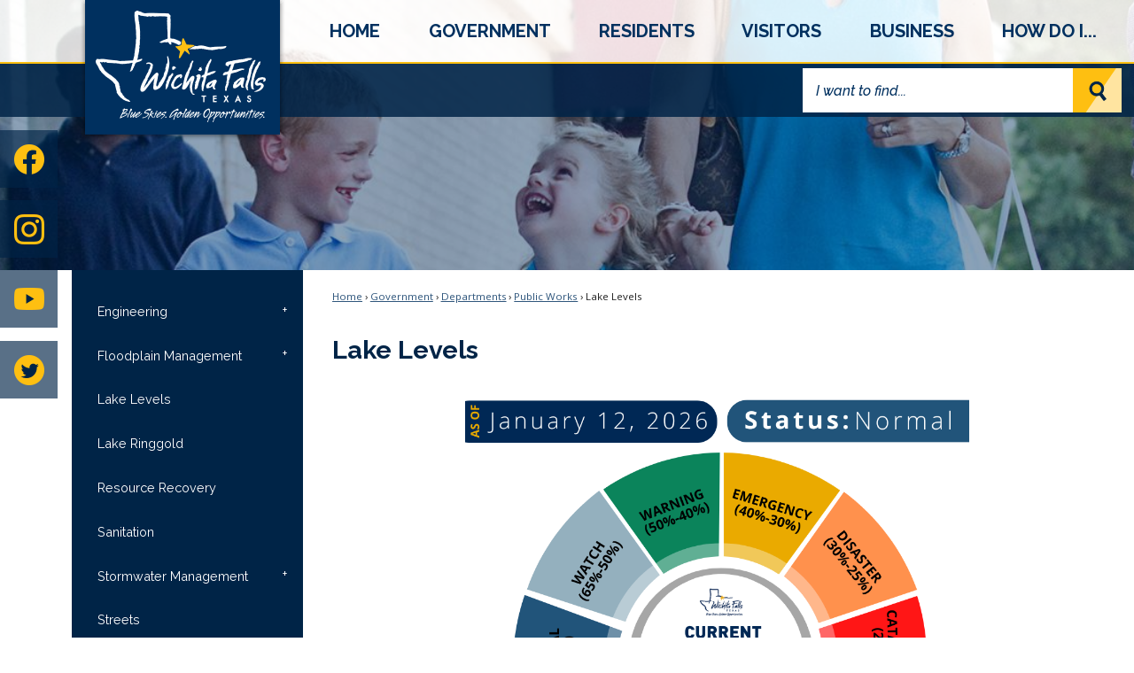

--- FILE ---
content_type: text/html; charset=utf-8
request_url: http://www.wichitafallstx.gov/986/Lake-Levels
body_size: 31099
content:

<!DOCTYPE html>
<html lang="en">
<head>

	<meta http-equiv="Content-type" content="text/html; charset=UTF-8" />
<!-- Google Tag Manager for GA4 -->
				<script>(function(w,d,s,l,i){w.GAMeasurementID='G-3T513SS07V';w[l]=w[l]||[];w[l].push({'gtm.start':
				new Date().getTime(),event:'gtm.js'});var f=d.getElementsByTagName(s)[0],
				j=d.createElement(s),dl=l!='dataLayer'?'&l='+l:'';j.async=true;j.src=
				'https://www.googletagmanager.com/gtm.js?id='+i+dl;f.parentNode.insertBefore(j,f);
				})(window,document,'script','cpDataLayerGA4','GTM-K73C5PS');</script>
				<!-- End Google Tag Manager for GA4 -->
				<script type='text/javascript'>
					var enableTelemetry = 'false'
					var aiConfig = {
					instrumentationKey: '1cde048e-3185-4906-aa46-c92a7312b60f'						
					}
					var appInsights = window.appInsights || function (a) { function b(a) { c[a] = function () { var b = arguments; c.queue.push(function () { c[a].apply(c, b) }) } } var c = { config: a }, d = document, e = window; setTimeout(function () { var b = d.createElement('script'); b.src = a.url || 'https://js.monitor.azure.com/scripts/a/ai.0.js', d.getElementsByTagName('script')[0].parentNode.appendChild(b) }); try { c.cookie = d.cookie } catch (a) { } c.queue = []; for (var f = ['Event', 'Exception', 'Metric', 'PageView', 'Trace', 'Dependency']; f.length;)b('track' + f.pop()); if (b('setAuthenticatedUserContext'), b('clearAuthenticatedUserContext'), b('startTrackEvent'), b('stopTrackEvent'), b('startTrackPage'), b('stopTrackPage'), b('flush'), !a.disableExceptionTracking) { f = 'onerror', b('_' + f); var g = e[f]; e[f] = function (a, b, d, e, h) { var i = g && g(a, b, d, e, h); return !0 !== i && c['_' + f](a, b, d, e, h), i } } return c }(aiConfig);
					window.appInsights = appInsights, appInsights.queue && 0 === appInsights.queue.length;
					// Add telemetry initializer
					appInsights.queue.push(function() {
						appInsights.context.addTelemetryInitializer(function(envelope) {
							var telemetryItem = envelope.data.baseData;
							// To check the telemetry item’s type:
							if (!false)
							{
								//If the telemetry is not enabled, we still want to capture Google map custom event, so only allow that
								if (envelope.name.indexOf('.Event') == -1)
									return false;
							}
						});
					});						
					appInsights.trackPageView();
				</script>
	<script>
		function populateAntiForgery(token) {
			var input = document.createElement("input");
			input.name = "__RequestVerificationToken";
			input.type = "hidden";
			input.value = token;
			var absPat = /^https?:\/\/|^\/\//i;
			var forms = document.getElementsByTagName("form");
			for (var i = 0; i < forms.length; i++) {
				if (forms[i].method == "post" &&
					!forms[i].querySelector('[name="__RequestVerificationToken"]') &&
					!absPat.test(forms[i].getAttribute("action"))) {
					forms[i].appendChild(input.cloneNode());
				}
			}
		}

		function getAntiForgeryToken(callback, error) {
			var xhr = new XMLHttpRequest();
			xhr.open("GET", "/antiforgery");
			xhr.addEventListener("load", function() {
				try {
					if (this.status !== 200) {
						throw Error("Invalid status. Could not retrieve antiforgery token.");
		}
					var obj = JSON.parse(this.responseText);
					callback(obj.token);
				} catch (e) {
					typeof error === "function" && error(e);
				}
			});
			xhr.send();
		}

		getAntiForgeryToken(function(token) {
			if (document.readyState === "complete"
				|| document.readyState === "loaded" 
				|| document.readyState === "interactive") {
				populateAntiForgery(token);
				return;
			}
			document.addEventListener("DOMContentLoaded", function() {
				populateAntiForgery(token);
			}, false);
		}, console.error);
			</script>
			

	<script type="text/javascript">
		window.departmentHeader = {};
		window.pageSectionTracker = {};
		window.isResponsiveEnabled = true;
		window.isRemoveSetHeights= false;
		if (window.isRemoveSetHeights) {
			document.documentElement.className += ' removeSetHeights';
		}
		window.mainMenuMediaQuery = 'screen and (max-width: 40em)';
		window.isMobileBrowserIncludingTablets = false;
		window.fixedResponsiveMenu = false;
		window.fullWidthResponsiveMenu = false;
		window.responsiveMenuHeight = '';
		window.responsiveMenuFontSize = '';
		(function () {
			window.setSizeCookie = function () {
				document.cookie = "dpi=" + window.devicePixelRatio + "; path=/";
				document.cookie = "viewportWidth=" + window.innerWidth + "; path=/";
				document.cookie = "viewportHeight=" + window.innerHeight + "; path=/";
				if (screen && screen.width && screen.height) {
					document.cookie = "screenWidth=" + screen.width + "; path=/";
					document.cookie = "screenHeight=" + screen.height + "; path=/";
				}
				document.cookie = "responsiveGhost=1; path=/";
			};

			setSizeCookie();
		}());
	</script>
		<meta name="viewport" content="width=device-width, initial-scale=1">
	<script async src="https://docaccess.com/docbox.js"></script>
	<meta name="category0" content="Home" />
<meta name="category1" content="Government" />
<meta name="category2" content="Departments" />
<meta name="category3" content="Public Works" />
<meta name="category4" content="Lake Levels" />

	
	<meta name="theme-color" content="#002447">
	<link rel="icon" href="/images/favicon.ico" type="image/x-icon" />
	<link rel="shortcut icon" href="/images/favicon.ico" type="image/x-icon" />
		<title>Lake Levels | Wichita Falls, TX - Official Website</title>

		<meta name="description" content="">
		<meta name="keywords" content="Lake Levels">
			<script src="/Assets/Scripts/jQuery/jquery-2.2.4.min.js"></script>
	<script src="/Assets/Scripts/jQuery/jQuery-migrate-1.4.1.js" type="text/javascript"></script>
	

	<!--[if IE 6]><script language="JavaScript" type="text/javascript"> var isie6 = true; </script><![endif]-->
	<!--[if IE 7]><script language="JavaScript" type="text/javascript"> var isie7 = true; </script><![endif]-->
	<!--[if IE 8]><script language="JavaScript" type="text/javascript"> var isie8 = true; </script><![endif]-->
	<!--[if IE 9]><script language="JavaScript" type="text/javascript"> var isie8 = true; </script><![endif]-->
	<script type="text/javascript"><!--
	var intCountryCode = 840;
	var externalSiteDialogHeight = '350px';
	var order = '';
//--></script>
	
	<link href="/-1465647691.css" rel="stylesheet" type="text/css" />	<link href="/1232160448.css" rel="stylesheet" type="text/css" />

	<link rel="stylesheet" type="text/css" href="/Assets/Styles/Print.css" media="print">
	<script type="text/javascript">
		window.Pages = window.Pages || {};
		// FrontEnd RWD initialization
		window.Pages.rwdReady = $.Deferred();
		window.Pages.toolBarDeferred = $.Deferred();
		window.Pages.rwdSetupComplete = $.Deferred();
		window.Pages.megaMenuLoaded = $.Deferred();
		window.Pages.angularToolbarComplete = $.Deferred();
		window.Pages.frontEndToolbarComplete = $.Deferred();
	</script>
	<!--CPHeadContent-->
	<script src="/-28722462.js" type="text/javascript"></script>
	
	
	
	




	<!--[if lte IE 8]><link rel="stylesheet" type="text/css" href="/App_Themes/ie8.css"><![endif]-->
	<!--[if lte IE 7]><link rel="stylesheet" type="text/css" href="/App_Themes/ie7.css"><![endif]-->
	<!--[if lte IE 6]><link rel="stylesheet" type="text/css" href="/App_Themes/ie6.css"><![endif]-->
	<!--[if lt IE 9]><script type="text/javascript" src="/Scripts/html5.js"></script><![endif]-->

	<script type="text/javascript">
		setEditorVariables(false, 840);
		function getPrintPreviewType() { return 0; } function printPreview() {pPreview(getPrintPreviewType()); }
	</script>
	<script src="/Assets/Scripts/AlpineJS/3.14.1/alpine.min.js" type="text/javascript" defer="defer"></script>
</head>
<body class="wide " >

    <script>jQuery(document).click(function (event) {
	var target = jQuery(event.target);
	if (target.attr('src') && target.parents('.image').length && target.parents('.widget').length) {
		var text = target.attr('title');
		
		if (!text.length) {
			text = "N/A";
		}
		ga('send',
			{
				hitType: 'event',
				eventCategory: 'Image',
				eventAction: 'Image - ' + text,
				eventLabel: window.location.href
			});
	}
	if (target.is('button') || target.hasClass('button') || target.parents().hasClass('button')) {
		var text = "";
		if (target.parents('.button')[0]) {
			text = target.parents('.button').first().text();
		} else if (target.text().length) {
			text = target.text();
		} else if (target.attr('title').length) {
			text = target.attr('title');
		}
		if (!text.length) {
			text = "N/A";
		}
		ga('send',
			{
				hitType: 'event',
				eventCategory: 'Button',
				eventAction: 'Button - ' + text,
				eventLabel: window.location.href
			});
	}
	if (target.parents('.widgetCustomHtml').length) {
		ga('send',
			{
				hitType: 'event',
				eventCategory: 'Custom Html',
				eventAction: 'Custom Html Clicked',
				eventLabel: window.location.href
			});
	}
	if (target.parents('.editor').length) {
		ga('send',
			{
				hitType: 'event',
				eventCategory: 'Editor',
				eventAction: 'Editor Link Clicked',
				eventLabel: window.location.href
			});
	}
	if (target.parents('.GraphicLinks').length) {
		var text = "";
		var targetGraphicLink = target;
		if (target.hasClass('widgetGraphicLinksLink')) {
			targetGraphicLink = jQuery(target.children()[0]);
		}
		if (targetGraphicLink.hasClass('text')) {
			text = targetGraphicLink.text();
		} else if (targetGraphicLink.attr('src').length) {
			if (targetGraphicLink.attr('alt').length) {
				text = targetGraphicLink.attr('alt');
			} else {
				text = targetGraphicLink.attr('src');
			}
		} else {
			text = "N/A";
		}
		ga('send',
			{
				hitType: 'event',
				eventCategory: 'Graphic Links',
				eventAction: 'Graphic Link - ' + text,
				eventLabel: window.location.href
			});
	}
	if (target.parents('.InfoAdvanced').length) {
		ga('send',
			{
				hitType: 'event',
				eventCategory: 'Info Advanced',
				eventAction: 'Info Advanced Clicked',
				eventLabel: window.location.href
			});
	}
	if (target.parents('.list').length) {
		ga('send',
			{
				hitType: 'event',
				eventCategory: 'List',
				eventAction: 'List Clicked',
				eventLabel: window.location.href
			});
	}
	if (target.parents('.megaMenuItem').length || target.parents('.topMenuItem').length) {
		var megaMenuText = jQuery('.topMenuItem.mouseover').find('span').text();
		var breadCrumbs = [];
		jQuery('.breadCrumbs > li').each(function () {
			 breadCrumbs.push(this.textContent);
		});
		var pageTitle = breadCrumbs.join('>');
		var subTitleText = target.parents('.megaMenuItem').children('.widgetTitle').children().text();
		var text = "";
		if (pageTitle) {
			text += pageTitle + " | ";
		} else {
			text += document.title + ' - ';
		}
		if (target.text() == "" && megaMenuText == "") {
			text += "N/A";
		} else if (target.text().length && megaMenuText.length) {
			if (megaMenuText == target.text()) {
				text += megaMenuText;
			} else {
				text += megaMenuText + " - " + subTitleText + " - " + target.text();
			}
		} else if (target.text() == "") {
			text += megaMenuText;
		} else {
			text += target.text();
		}
		if (!text.length) {
			text = "N/A";
		}
		ga('send',
			{
				hitType: 'event',
				eventCategory: 'Mega Menu',
				eventAction: 'Mega Menu : ' + text,
				eventLabel: window.location.href
			});
	}
	if (target.parents('.widgetNewsFlash').length && target.parents('.widgetItem').length) {
		var text = jQuery(target.parents('.widgetItem')[0]).find('.widgetTitle').children().text();
		if (!text.length) {
			text = "N/A";
		}
		ga('send',
			{
				hitType: 'event',
				eventCategory: 'News Flash',
				eventAction: 'News Flash - ' + text,
				eventLabel: window.location.href
			});
	}
	if (target.hasClass('widgetQuickLinksLink') || target.find('.widgetQuickLinksLink').length) {
		var text = target.text();
		if (!text.length) {
			text = "N/A";
		}
		ga('send',
			{
				hitType: 'event',
				eventCategory: 'Quick Links',
				eventAction: 'Quick Links - ' + text,
				eventLabel: window.location.href
			});
	}
	if (target.attr('src') && target.parents('.cpSlideshow').length) {
		var text = target.attr('title');
		if (!text.length) {
			text = "N/A";
		}
		ga('send',
			{
				hitType: 'event',
				eventCategory: 'Slideshow',
				eventAction: 'Slideshow - ' + text,
				eventLabel: window.location.href
			});
	}
	if (target.parents('.widgetText').length) {
		ga('send',
			{
				hitType: 'event',
				eventCategory: 'Text',
				eventAction: 'Text Link Clicked',
				eventLabel: window.location.href
			});
	}
});</script>

    <div id="fb-root"></div>
<div id=skipToContentLinks>
<a href="#ccdcb9cf96-1f19-47c0-a050-3f175042f4df" target="_self" class="skipToContentLink">Skip to Main Content</a>
</div>
    <form id="frmReferenceFormForTelerikEditorDialogs"></form>

        <input type="hidden" id="GoogleMapsKey" value="AIzaSyDWUuE-ifkbhxblF920N8MjpBdTg1Wt784" />



    <input type="hidden" id="cpcDomain" value="https://cp-civicplusuniversity2.civicplus.com">
    <input type="hidden" id="hdnStructureID" value="5" />
    <input type="hidden" id="hdnContentCollectionID" value="acaa4255-581c-44b4-9a32-42ecea3517eb" />
    <input type="hidden" id="hdnWorkingCopyID" value="00000000-0000-0000-0000-000000000000" />
    <input type="hidden" id="hdnThemeID" value="8" />
    <input type="hidden" id="pageIsFrontEnd" value="true" />
    <input type="hidden" id="pageModuleID" />
    <input type="hidden" id="pagePageID" value="986" />

    <div id="stickyPlaceholder"></div>
    <div id="outer-wrap" class="outer-wrap">
        <div id="inner-wrap" class="inner-wrap">
                <div id="divToolbars" class="cpToolbars newCP mui-fixed" style="">
                    



                </div>
            <div id="bodyWrapper">
                <div id="mainNavHolderMobile" class="mainNavHolderMobile"></div>
                
<div data-cpRole="structuralContainer" id="structuralContainer1">
<!-- Site Id / Search --><div data-cpRole="structuralContainer" id="structuralContainer3">
<div data-cpRole="banner" id="banner1"><!-- Main Nav --><div data-cpRole="structuralContainer" id="structuralContainer2">
<div class="siteWrap"><div data-cpRole="banner" id="banner2" class="logo empty">




				<a id="banner2-15" style="			display: block; text-align: center;
" class="bannerObject" href="/" target="_self"><img alt="home page" class="bannerObject" height="159" src="/ImageRepository/Document?documentID=35606" width="232" /></a>
</div><nav data-cpRole="nav" id="mainNav" class="siteNav mainNav" role="navigation">
<ol id="mainNavMenu" data-parent="1" class="rootNavMenu" role="menu"><!--
--><li id="MainItem1503" class="topMenuItem" role="none" data-pageid="1503" data-displaymegamenu="True"><!--
			--><!--
			--> <a role="menuitem"  id="mainNavHome" class="navMainItem mainNavItem mainNavItem1" href="/" target="_self">   Home </a>			<!--
			--><!--
			--></li><!----><li id="MainItem27" class="topMenuItem" role="none" data-pageid="27" data-displaymegamenu="True"><!--
			--><!--
			--> <a role = "menuitem" aria-haspopup=true aria-expanded='false' id = "mainNavGovernment" class="navMainItem mainNavItem mainNavItem2" href="/27/Government" target = "_self" >   Government </a>			<!--
			--><!--
			--></li><!----><li id="MainItem444" class="topMenuItem" role="none" data-pageid="444" data-displaymegamenu="True"><!--
			--><!--
			--> <a role = "menuitem" aria-haspopup=true aria-expanded='false' id = "mainNavResidents" class="navMainItem mainNavItem mainNavItem3" href="/444/Residents" target = "_self" >   Residents </a>			<!--
			--><!--
			--></li><!----><li id="MainItem54" class="topMenuItem" role="none" data-pageid="54" data-displaymegamenu="True"><!--
			--><!--
			--> <a role = "menuitem" aria-haspopup=true aria-expanded='false' id = "mainNavVisitors" class="navMainItem mainNavItem mainNavItem4" href="/54/Visitors" target = "_self" >   Visitors </a>			<!--
			--><!--
			--></li><!----><li id="MainItem35" class="topMenuItem" role="none" data-pageid="35" data-displaymegamenu="True"><!--
			--><!--
			--> <a role = "menuitem" aria-haspopup=true aria-expanded='false' id = "mainNavBusiness" class="navMainItem mainNavItem mainNavItem5" href="/35/Business" target = "_self" >   Business </a>			<!--
			--><!--
			--></li><!----><li id="MainItem7" class="topMenuItem" role="none" data-pageid="7" data-displaymegamenu="True"><!--
			--><!--
			--> <a role = "menuitem" aria-haspopup=true aria-expanded='false' id = "mainNavHowDoI" class="navMainItem mainNavItem mainNavItem6" href="/7/How-Do-I" target = "_self" >   How Do I... </a>			<!--
			--><!--
			--></li><!---->
</ol>


	<script type="text/javascript">
		(function () {
			function setupMenu() {
				const menuID = 'mainNavMenu';
				const menuType = MAIN_MENU;

				//setup menu manager properties for main menu
				if (!menuManager.mobileMainNav && true)
					menuManager.adjustMainItemsWidth('#' + menuID);
				menuManager.isMainMenuEditable = false;
				menuManager.mainMenuMaxSubMenuLevels = 4;
				menuManager.setMOMMode(2, menuType);

				//Init main menu
				const setupDraggable = menuManager.isMainMenuEditable;
				const urlToGetHiddenMenus = '/Pages/MenuMain/HiddenMainSubMenus?pageID=1&moduleID=&themeID=8&menuContainerID=mainNav';

				menuManager.setupMenu(menuID, 'mainNav', menuType, setupDraggable, urlToGetHiddenMenus);
				menuManager.mainMenuInit = true;
				menuManager.mainMenuTextResizer = true;
				if (1.00 > 0)
					menuManager.mainMenuTextResizerRatio = 1.00;
				if (window.isResponsiveEnabled)
					menuManager.mainMenuReady.resolve();

			}

			if (document.readyState === "complete"
				|| document.readyState === "loaded"
				|| document.readyState === "interactive") {
				setupMenu();
				return;
			}

			document.addEventListener("DOMContentLoaded", setupMenu);
		})();
	</script>


<aside data-cpRole="megaMenu" id="megaMenu" class="megaMenu" style="display: none;"><input type="hidden" id="megaMenuPopupDirection" value="0"><input type="hidden" id="megaMenuWidthReference" value="0"><aside role="menu" data-cpRole="contentContainer" id="mainNavMegaMenu1503" class="contentTop mainNavMegaMenu megaMenuContainer pageID_1503 hidden" data-orientation="horizontal">	<div id="ccc1380e6d-3ac3-4901-95da-b20823b56637" data-containerid="c1380e6d-3ac3-4901-95da-b20823b56637" class="pageContent cpGrid cpGrid24">
				                



	</div>
</aside><aside role="menu" data-cpRole="contentContainer" id="mainNavMegaMenu27" class="contentTop mainNavMegaMenu megaMenuContainer pageID_27 hidden" data-orientation="horizontal">	<div id="ccb2e5cae3-82b7-468b-94f4-1cf7efb0daa4" data-containerid="b2e5cae3-82b7-468b-94f4-1cf7efb0daa4" class="pageContent cpGrid cpGrid24">
				                



	</div>
</aside><aside role="menu" data-cpRole="contentContainer" id="mainNavMegaMenu444" class="contentTop mainNavMegaMenu megaMenuContainer pageID_444 hidden" data-orientation="horizontal">	<div id="cc8255002e-170f-4845-ae7e-b0ddf3dc2f9f" data-containerid="8255002e-170f-4845-ae7e-b0ddf3dc2f9f" class="pageContent cpGrid cpGrid24">
				                



	</div>
</aside><aside role="menu" data-cpRole="contentContainer" id="mainNavMegaMenu54" class="contentTop mainNavMegaMenu megaMenuContainer pageID_54 hidden" data-orientation="horizontal">	<div id="ccbd0aad00-d352-405e-9d36-d3395bfaeff1" data-containerid="bd0aad00-d352-405e-9d36-d3395bfaeff1" class="pageContent cpGrid cpGrid24">
				                



	</div>
</aside><aside role="menu" data-cpRole="contentContainer" id="mainNavMegaMenu35" class="contentTop mainNavMegaMenu megaMenuContainer pageID_35 hidden" data-orientation="horizontal">	<div id="ccdb160ff6-079c-47b2-a8d5-24ff9a028f05" data-containerid="db160ff6-079c-47b2-a8d5-24ff9a028f05" class="pageContent cpGrid cpGrid24">
				                



	</div>
</aside><aside role="menu" data-cpRole="contentContainer" id="mainNavMegaMenu7" class="contentTop mainNavMegaMenu megaMenuContainer pageID_7 hidden" data-orientation="horizontal">	<div id="ccfa7e439a-10c8-47b6-bf24-8834fb4b7bb8" data-containerid="fa7e439a-10c8-47b6-bf24-8834fb4b7bb8" class="pageContent cpGrid cpGrid24">
				                



	</div>
</aside></aside></nav></div>
</div><div data-cpRole="structuralContainer" id="structuralContainer4">
<div data-cpRole="structuralContainer" id="structuralContainer4a">
<div class="siteWrap"><header class="siteHeader"><aside data-cpRole="contentContainer" id="contentContainer3" class="search_ts">	<div id="ccd159b8c8-acc9-4840-b0ce-4074bd8e2a86" data-containerid="d159b8c8-acc9-4840-b0ce-4074bd8e2a86" class="pageContent cpGrid cpGrid24 isLockedContainer showInMobile">
				                

		<div class="row outer wide"><!--
--><div class="outer col col24 first last" style="" data-widgetcontainerid="d7584d25-3936-45a0-b487-85e7350b83fe">				
	<div class="row nest first last wide">
	
	<div class="inner col col24 first last id647c5e25-f13b-40f4-a45e-82a1a92dcfdd" style="" data-widgetcontainerid="647c5e25-f13b-40f4-a45e-82a1a92dcfdd">	
<div data-widget-id="de6fb4aa-0508-48d7-b8e8-2b3a19972907" data-widget-controller-path="/Layout/WidgetSearch">
	
	<script defer type="text/javascript" src="/Common/Controls/jquery-ui-1.14.1/jquery-ui.min.js"></script>
	<script defer src="/Areas/Layout/Assets/Scripts/Search.js" type="text/javascript"></script>
	<script defer type="text/javascript">

		$(document).ready(function () {
			try {
				$(".widgetSearchButton.widgetSearchButtonde6fb4aa-0508-48d7-b8e8-2b3a19972907").click(function (e) {
				e.preventDefault();
					if (false||$("#ysnSearchOnlyDeptde6fb4aa-0508-48d7-b8e8-2b3a19972907").is(':checked'))
					{
						doWidgetSearch($(this).siblings(".widgetSearchBox").val(), Number(0));
					}
					else {
						doWidgetSearch($(this).siblings(".widgetSearchBox").val(), 0);
					}
			});
			$("#searchFieldde6fb4aa-0508-48d7-b8e8-2b3a19972907").keypress(function (e) {
				if (window.clipboardData) {
					if (e.keyCode === 13) {
						if ($("#ysnSearchOnlyDeptde6fb4aa-0508-48d7-b8e8-2b3a19972907").is(':checked') || false) {
								doWidgetSearch($(this).val(), Number(0));
							} else {
								doWidgetSearch($(this).val(), 0);
							}
						return false;
					}
				} else {
					if (e.which === 13) {
						if ($("#ysnSearchOnlyDeptde6fb4aa-0508-48d7-b8e8-2b3a19972907").is(':checked') || false) {
								doWidgetSearch($(this).val(), Number(0));
							} else {
								doWidgetSearch($(this).val(), 0);
							}
						return false;
					}
				}
				return true;
			});

				if (true) {
					var currentRequest = null;
					var $searchField = $("#searchFieldde6fb4aa-0508-48d7-b8e8-2b3a19972907").autocomplete({
						source: function (request, response) {
							currentRequest = $.ajax({
								url: '/Search/AutoComplete' + ($("#ysnSearchOnlyDeptde6fb4aa-0508-48d7-b8e8-2b3a19972907").is(':checked') || false? '?departmentId=0' : ''),
								dataType: "json",
								timeout: 10000,
								beforeSend: function () {
									if (currentRequest != null) {
										currentRequest.abort();
									}
								},
								data:
								{
									term: request.term,
								},
								success: function (data) {
									response(data);
									$('.autoCompleteError').remove();
								},
								error: function (xmlhttprequest, textstatus, message) {
									if (textstatus === "timeout") {
										if ($("#searchFieldde6fb4aa-0508-48d7-b8e8-2b3a19972907").siblings('.autoCompleteError').length == 0)
											$('<span class="autoCompleteError"><p class="alert error">Search autocomplete is currently not responding. Please try again later.</p></span>').insertAfter($("#searchFieldde6fb4aa-0508-48d7-b8e8-2b3a19972907"));
									}
								}
							});
						},
						html: true,
						delay: 500,
						select: function (event, ui) {
							$(this).val(ui.item.value);
							$(this).next().click();
						}
					});

					$searchField.data("ui-autocomplete")._renderItem = function (ul, item) {
						return $("<li class=\"itemList\"></li>")
							.data("ui-autocomplete-item", item)
							.append("<a>" + item.label + "</a>")
							.appendTo(ul);
					};
}
}
			catch(e) {} //we're going to eat this error. Autocomplete won't work but we dont wan't to break anything else on the page.
		});
	</script>

	<section id="widgetPreviewSearch" class="widget widgetSearch skin12 widgetOptionSet26" style="display: block;" aria-label="Search">
				<!-- For the button right and inside -->
		<div class="widgetBody buttonRightInside">
			<input class="widgetSearchBox widgetSearchBoxde6fb4aa-0508-48d7-b8e8-2b3a19972907" cp5ph="true" id="searchFieldde6fb4aa-0508-48d7-b8e8-2b3a19972907" name="searchField" onchange="searchBtnApplyQuery();" placeholder="I want to find..." title="I want to find..." type="text" value="" />
						<a href="/Search/Results" id="btnSearchIcon" class="widgetSearchButton widgetSearchButtonde6fb4aa-0508-48d7-b8e8-2b3a19972907" role="button"><img alt="Go to Site Search" class="imageHover" data-hover="/ImageRepository/Document?documentID=31316" data-image="/ImageRepository/Document?documentID=31317" src="/ImageRepository/Document?documentID=31317" /></a>

			<label class="searchLabel" for="searchFieldde6fb4aa-0508-48d7-b8e8-2b3a19972907">Search</label>
		</div>

	</section>


<style scoped>
	  
		.widgetSearch ::-webkit-input-placeholder {
		color: #00305f;
	  }
		.widgetSearch :-moz-placeholder { /* Firefox 18- */
	   color: #00305f;
	}
		.widgetSearch ::-moz-placeholder {  /* Firefox 19+ */
	   color: #00305f;
	}
	.widgetSearch :-ms-input-placeholder {
	   color: #00305f;
	}
	

	.widgetSearch .widgetBody .widgetSearchBoxde6fb4aa-0508-48d7-b8e8-2b3a19972907
	{
		color: #00305f;
		background: #ffffff; border: 0; height: 50px; padding: 0 70px 0 15px; font-family: Raleway; font-weight: 500; font-style: italic; font-size: 1.1em;
	}
	.widgetSearch .widgetBody .widgetSearchButtonde6fb4aa-0508-48d7-b8e8-2b3a19972907
	{
		margin: 0;
	}
	.widgetSearch .widgetSearch-onlyDeptde6fb4aa-0508-48d7-b8e8-2b3a19972907
	{
		display: inline-block;
		color: #333;
		
		
		 padding-top: 10px;
	}
	#ysnSearchOnlyDeptde6fb4aa-0508-48d7-b8e8-2b3a19972907
	{
		position: relative;
		top: .125em;
	}

</style>

<link rel="stylesheet" href="/Common/Controls/jquery-ui-1.14.1/jquery-ui.min.css">
<link rel="stylesheet" href="/Common/Controls/jquery-ui-1.14.1/jquery-ui.theme.min.css">



<script type="text/javascript">
	//Updates search icons href to have the correct queryString
	function searchBtnApplyQuery() {
		document.getElementById("btnSearchIcon").href = "/Search?searchPhrase=" + document.getElementById("searchFieldde6fb4aa-0508-48d7-b8e8-2b3a19972907").value;
	}
	</script>

</div>
	</div> <!-- inner column -->

	</div> <!-- inner row -->

			</div><!-- outer column --><!--		--></div> <!-- outer row -->


	</div>
</aside></header></div>
</div><div data-cpRole="structuralContainer" id="structuralContainer4b">
<div class="siteWrap"><aside data-cpRole="contentContainer" id="contentContainer30" class="welcome_ts">	<div id="cc5eed0703-76e5-46f5-bc48-cd76170385c6" data-containerid="5eed0703-76e5-46f5-bc48-cd76170385c6" class="pageContent cpGrid cpGrid24 showInMobile">
				                



	</div>
</aside></div>
</div>
</div>




		<div id="bannerImagesJSON14" class="hidden"></div>
		<div id="bannerSlideshowControls_banner1" class="bannerSlideshowControlsNew none " style="display:none">
			<a id="arrowPrev_banner1" tabindex="0" class="arrowNew prev" aria-label="Banner Arrow Previous"><svg style=" " class=""><use xmlns:xlink="http://www.w3.org/1999/xlink" xlink:href="#iconSlideshowArrowLeft"></use></svg></a>
			<a id="arrowNext_banner1" tabindex="0" class="arrowNew next" aria-label="Banner Arrow Next"><svg style=" " class=""><use xmlns:xlink="http://www.w3.org/1999/xlink" xlink:href="#iconSlideshowArrowRight"></use></svg></a>
		</div>
			<script type="text/javascript">
				$(window).on("load", function () {
					$.when(window.Pages.rwdSetupComplete)
						.done(function () {
							renderExternalBannerSlideshow('banner1',
								{"BannerOptionID":14,"ThemeID":8,"SlotName":"banner1","Name":"Default","IsDefault":true,"BannerMode":3,"SlideShowSlideTiming":"5","SlideshowTransition":0,"SlideShowTransitionTiming":"1","ImageScale":true,"ImageAlignment":1,"ImageScroll":true,"MuteSound":true,"VideoType":0,"Status":40,"SlideshowControlsPosition":0,"SlideshowControlsAlignment":0,"SlideshowBannerControlsColorScheme":0,"DisplayVideoPauseButton":false,"VideoPauseButtonAlignment":1,"VideoPauseButtonControlsAlignment":0,"VideoPauseButtonStyle":"#FFFFFF","VideoPauseButtonBackgroundStyle":"#000000","VideoPauseButtonAlignmentClass":"alignRight viewport","DisplaySlideshowPauseButton":true,"SlideshowControlsColor":"#FFFFFF","SlideshowControlsBackgroundColor":"#000000","SlideshowPauseButtonClass":"isHidden","BannerImages":[{"BannerImageID":19,"BannerOptionID":14,"FileName":"/ImageRepository/Document?documentID=31307","Height":256,"Width":2200,"StartingOn":null,"StoppingOn":null,"IsLink":false,"LinkAddress":null,"Sequence":1,"RecordStatus":0,"ModifiedBy":0,"ModifiedOn":"\/Date(-62135575200000)\/","AltText":""},{"BannerImageID":20,"BannerOptionID":14,"FileName":"/ImageRepository/Document?documentID=31308","Height":256,"Width":2200,"StartingOn":null,"StoppingOn":null,"IsLink":false,"LinkAddress":null,"Sequence":2,"RecordStatus":0,"ModifiedBy":0,"ModifiedOn":"\/Date(-62135575200000)\/","AltText":""},{"BannerImageID":21,"BannerOptionID":14,"FileName":"/ImageRepository/Document?documentID=31309","Height":256,"Width":2200,"StartingOn":null,"StoppingOn":null,"IsLink":false,"LinkAddress":null,"Sequence":3,"RecordStatus":0,"ModifiedBy":0,"ModifiedOn":"\/Date(-62135575200000)\/","AltText":""},{"BannerImageID":22,"BannerOptionID":14,"FileName":"/ImageRepository/Document?documentID=31310","Height":256,"Width":2200,"StartingOn":null,"StoppingOn":null,"IsLink":false,"LinkAddress":null,"Sequence":4,"RecordStatus":0,"ModifiedBy":0,"ModifiedOn":"\/Date(-62135575200000)\/","AltText":""}],"BannerVideos":[{"BannerVideoID":1,"BannerOptionID":14,"VideoFileName":"","ImageFileName":"EmptyBannerBkg201810300805158190.png","IsLink":false,"LinkAddress":null,"ModifiedBy":0,"ModifiedOn":"\/Date(-62135575200000)\/","VideoFileID":"00000000-0000-0000-0000-000000000000","ImageFileID":"00000000-0000-0000-0000-000000000000","VideoWidth":0,"VideoHeight":0,"ImageWidth":0,"ImageHeight":0,"LinkedVideoUrl":"","RecordStatus":0,"AltText":null}],"RecordStatus":0,"ModifiedBy":0,"ModifiedOn":"\/Date(-62135575200000)\/"},
								'/App_Themes/Interior - 2018/Images/',
								'Slideshow');
						});
				});
			</script>

</div>
</div><!-- Main Content --><div data-cpRole="structuralContainer" id="structuralContainer5">
<div class="siteWrap"><div data-cpRole="structuralContainer" id="structuralContainer6" class="mainWrap" role="main">
<div data-cpRole="structuralContainer" id="structuralContainer7" class="outerContentWrap">
<div data-cpRole="structuralContainer" id="structuralContainer8" class="contentWrap">
<div data-cpRole="breadCrumbs" class="breadCrumbContainer" id="breadCrumbs">		<ol class="semanticList breadCrumbs">
			<li><a class="breadCrumb" href="/">Home</a></li><li><a class="breadCrumb" href="/27/Government">Government</a></li><li><a class="breadCrumb" href="/8/Departments">Departments</a></li><li><a class="breadCrumb" href="/19/Public-Works">Public Works</a></li><li id="currentBCPage" data-pageid="986">Lake Levels</li>
		</ol>

	   
    
</div><div data-cpRole="mainContentContainer" id="moduleContent">
	
	<div id="page" class="moduleContentNew">
		

	<input id="hdnPageID" name="hdnPageID" type="hidden" value="986" />
	<input id="hdnParentID" name="hdnParentID" type="hidden" value="19" />
	<input id="hdnVersionID" name="hdnVersionID" type="hidden" value="39318" />
	<input id="pageMenuTitle" name="pageMenuTitle" type="hidden" value="Lake Levels" />
	<input id="pageShowFeatureColumn" name="pageShowFeatureColumn" type="hidden" value="False" />
	<input id="hdnIsLayoutPage" name="hdnIsLayoutPage" type="hidden" value="False" />
	<input id="hdnPageStatus" name="hdnPageStatus" type="hidden" value="Published" />

				<h1 id="versionHeadLine" class="headline">

Lake Levels		</h1>
	
		<div id="ccdcb9cf96-1f19-47c0-a050-3f175042f4df" data-containerid="dcb9cf96-1f19-47c0-a050-3f175042f4df" class="pageContent cpGrid cpGrid24"  data-contentcontainerbreakpoint="1" data-smoothscrolling="True">
			

		<div class="row outer wide"><!--
--><div class="outer col col20 first" style="" data-widgetcontainerid="64a421ca-c962-49ef-9a85-068013389ca0">				
	<div class="row nest first wide">
	
	<div class="inner col col4 first id8cdfc60d-6601-41ff-85ea-13dc8dcd6b57" style="" data-widgetcontainerid="8cdfc60d-6601-41ff-85ea-13dc8dcd6b57">	

<div class="widget widgetSpacer" id="4e3a1ed1-2b93-4577-957f-47d1f4f8e8f0"></div>	</div> <!-- inner column -->
	<div class="inner col col16 last id46ca93f6-c40d-4d1c-916a-a15b574bc7df" style="" data-widgetcontainerid="46ca93f6-c40d-4d1c-916a-a15b574bc7df">	

<div class="widget image pageStyles" id="divImageOuter612d74ea-ea0d-439f-ba19-530e79bb9ef4" data-widget-id="612d74ea-ea0d-439f-ba19-530e79bb9ef4">
    
	<div class="widgetBody " id="divImage612d74ea-ea0d-439f-ba19-530e79bb9ef4">				<a href="/ImageRepository/Document?documentID=42057" target="_self"><img src="/ImageRepository/Document?documentID=47768" alt="Drought (9)" title="Drought (9)"/></a>
	</div></div>
	</div> <!-- inner column -->

	</div> <!-- inner row -->
	<div class="row nest last wide">
	
	<div class="inner col col20 first last id83ebb223-3b3b-445a-a983-acb19a16dac2" style="" data-widgetcontainerid="83ebb223-3b3b-445a-a983-acb19a16dac2">	

<div class="widget widgetSpacer" id="8b76ff56-a583-4a93-8a3f-79aab292a4b2"></div>	</div> <!-- inner column -->

	</div> <!-- inner row -->

			</div><!-- outer column --><!----><div class="outer col col4 last" style="" data-widgetcontainerid="bb7b8b67-663d-4051-af5f-ad4e09e4007c">				
	<div class="row nest first last wide">
	
	<div class="inner col col4 first last id9996d12c-91b4-4ff1-a50c-3f249cae27e9" style="" data-widgetcontainerid="9996d12c-91b4-4ff1-a50c-3f249cae27e9">	

<div class="widget widgetSpacer" id="1c2e2f4e-b432-4185-85e2-69cbd6064882"></div>	</div> <!-- inner column -->

	</div> <!-- inner row -->

			</div><!-- outer column --><!--		--></div> <!-- outer row -->
		<div class="row outer wide"><!--
--><div class="outer col col12 first" style="" data-widgetcontainerid="409dcdc8-3d8b-4352-9753-b0610e1e01d2">				
	<div class="row nest first last wide">
	
	<div class="inner col col12 first last idfecb6fb3-6b4b-4e96-99be-32f2b2f4c49f" style="" data-widgetcontainerid="fecb6fb3-6b4b-4e96-99be-32f2b2f4c49f">	
<div class="widget editor pageStyles narrow" id="divEditorea2aa9f1-41cd-4c79-a91d-14b6cac223f9" data-elementqueryclasses='{"wide-narrow":"min-width:25em"}'>
	    <div class="fr-view">


        <h2 class="subhead1">Superior Water</h2><p style="text-align: justify;"><span style="font-family: Verdana, Geneva, sans-serif; font-size: 14px; color: rgb(40, 50, 78);">The City of Wichita Falls currently maintains a &quot;Superior Water System,&quot; the highest classification given by the Texas Commission on Environmental Quality.<br><br>Ratings are based on continued compliance with Federal and State regulations governing drinking water and annual sanitary surveys conducted by a TCEQ-registered sanitarian.</span></p>
    </div>

<script type="text/javascript">
	$(document).ready(function (e) {		
	    renderSlideshowIfApplicable($('#divEditor' + 'ea2aa9f1-41cd-4c79-a91d-14b6cac223f9'));
	});
</script>
</div>
	</div> <!-- inner column -->

	</div> <!-- inner row -->

			</div><!-- outer column --><!----><div class="outer col col12 last" style="" data-widgetcontainerid="64770296-8fb7-41ee-966a-49d9f4f45940">				
	<div class="row nest first last wide">
	
	<div class="inner col col12 first last id52e2431c-6b3c-4bd5-aab8-59f960a4af47" style="" data-widgetcontainerid="52e2431c-6b3c-4bd5-aab8-59f960a4af47">	

<div class="widget image pageStyles" id="divImageOuterf5a79081-8e2f-490a-a7eb-0609a44d21ff" data-widget-id="f5a79081-8e2f-490a-a7eb-0609a44d21ff">
    
	<div class="widgetBody imageBorder" id="divImagef5a79081-8e2f-490a-a7eb-0609a44d21ff"><img src="/ImageRepository/Document?documentID=39382" alt="RO Plant Cover Photos 5-2009 049" title="RO Plant Cover Photos 5-2009 049"/>	</div></div>
	</div> <!-- inner column -->

	</div> <!-- inner row -->

			</div><!-- outer column --><!--		--></div> <!-- outer row -->
		<div class="row outer wide"><!--
--><div class="outer col col24 first last" style="" data-widgetcontainerid="9fe6a715-4dad-4977-9c94-4e462860fdc9">				
	<div class="row nest first last wide">
	
	<div class="inner col col24 first last id89b71345-8e13-4594-8a25-5f9383b5b13e" style="" data-widgetcontainerid="89b71345-8e13-4594-8a25-5f9383b5b13e">	
<div class="widget editor pageStyles narrow" id="divEditor8f302405-212a-4b82-b6fb-aaa05de590cf" data-elementqueryclasses='{"wide-narrow":"min-width:25em"}'>
	    <div class="fr-view">


        <table style="width: 100%;" role="presentation"><tbody><tr><td style="width: 100.0000%;"><table class="fr-alternate-rows" style="width: 100%; margin-right: calc(0%); height: 159px;" role="grid"><thead><tr style="height: 39px;"><th style="width: 40.6073%;"><strong><span style="font-size: 18px;">Lake Levels for January 5, 2026</span></strong></th><th style="width: 9.9587%;"><br></th><th style="width: 32.6566%;"><br></th><th><br></th></tr></thead><tbody><tr style="height: 40px;"><td style="width: 40.6073%;"><h2 class="subhead1" aria-level="3" role="heading">Lake Arrowhead</h2></td><td style="width: 9.9587%;"><h2 class="subhead1" aria-level="3" aria-hidden="true" tabindex="-1" role="heading">84.4%</h2></td><td style="width: 32.6566%;"><br></td><td style="width: 25.0000%;"><br></td></tr><tr style="height: 40px;"><td style="width: 40.6073%; background-color: rgb(255, 255, 255);"><h2 class="subhead1" aria-level="3" role="heading">Lake Kickapoo</h2></td><td style="width: 9.9587%; background-color: rgb(255, 255, 255);"><h2 class="subhead1" aria-level="3" role="heading">84.9%</h2></td><td style="width: 32.6566%; background-color: rgb(255, 255, 255);"><br></td><td style="width: 25%; background-color: rgb(255, 255, 255);"><br></td></tr><tr><td style="width: 40.6073%; background-color: rgb(209, 213, 216);"><h2 class="subhead1" aria-level="3" role="heading">Combined Total</h2></td><td style="width: 9.9587%; background-color: rgb(209, 213, 216);"><h2 class="subhead1" aria-level="3" role="heading"><span style="color: rgb(184, 49, 47);">84.6%</span></h2></td><td style="width: 32.6566%;"><br></td><td style="width: 25.0000%;"><br></td></tr></tbody></table></td></tr></tbody></table>
    </div>

<script type="text/javascript">
	$(document).ready(function (e) {		
	    renderSlideshowIfApplicable($('#divEditor' + '8f302405-212a-4b82-b6fb-aaa05de590cf'));
	});
</script>
</div>
	</div> <!-- inner column -->

	</div> <!-- inner row -->

			</div><!-- outer column --><!--		--></div> <!-- outer row -->
		<div class="row outer wide"><!--
--><div class="outer col col12 first" style="" data-widgetcontainerid="5789cf66-9feb-4945-9ab6-bae7d234f860">				
	<div class="row nest first last wide">
	
	<div class="inner col col12 first last idd4868311-bc7c-49e7-ad14-71beefd2f7a6" style="" data-widgetcontainerid="d4868311-bc7c-49e7-ad14-71beefd2f7a6">	

<div class="widget image pageStyles" id="divImageOuter8d0f8890-c6c0-4d46-b16c-fe95d832ce2a" data-widget-id="8d0f8890-c6c0-4d46-b16c-fe95d832ce2a">
    
	<div class="widgetBody " id="divImage8d0f8890-c6c0-4d46-b16c-fe95d832ce2a">				<a href="/ImageRepository/Document?documentID=42028" target="_self"><img src="/ImageRepository/Document?documentID=47769" alt="Lake Levels 4.1.24" title="Lake Levels 4.1.24"/></a>
	</div></div>
	</div> <!-- inner column -->

	</div> <!-- inner row -->

			</div><!-- outer column --><!----><div class="outer col col12 last" style="" data-widgetcontainerid="7f172994-4faf-495e-8c9d-55d350f4d962">				
	<div class="row nest first last wide">
	
	<div class="inner col col12 first last id67af58e1-8d02-4497-b918-a50642f0b62a" style="" data-widgetcontainerid="67af58e1-8d02-4497-b918-a50642f0b62a">	

<div class="widget image pageStyles" id="divImageOutere48d0c2e-1bfd-4e26-a669-338ead83577c" data-widget-id="e48d0c2e-1bfd-4e26-a669-338ead83577c">
    
	<div class="widgetBody " id="divImagee48d0c2e-1bfd-4e26-a669-338ead83577c">				<a href="/ImageRepository/Document?documentID=42029" target="_self"><img src="/ImageRepository/Document?documentID=47389" alt="image (18)" title="image (18)"/></a>
	</div></div>
	</div> <!-- inner column -->

	</div> <!-- inner row -->

			</div><!-- outer column --><!--		--></div> <!-- outer row -->


		</div>

	</div>

	
	<div class="newCP">

	</div>
</div>
</div><aside data-cpRole="contentContainer" id="featureColumn" class="secondaryContent">	<div id="ccc2304ef3-02dc-40fa-a41d-d77cb226fb20" data-containerid="c2304ef3-02dc-40fa-a41d-d77cb226fb20" class="pageContent cpGrid cpGrid24 showInMobile">
				                



	</div>
</aside>
</div><div data-cpRole="structuralContainer" id="structuralContainer9" class="siteSidebar">
<aside data-cpRole="contentContainer" id="contentContainer9a">	<div id="cc39de45a8-8fe1-4631-be48-375504df54d4" data-containerid="39de45a8-8fe1-4631-be48-375504df54d4" class="pageContent cpGrid cpGrid24 showInMobile">
				                



	</div>
</aside><nav data-cpRole="nav" id="secondaryNav" class="siteNav secondaryNav">





	<ol role="menu" id="secondaryMenusecondaryNav" data-parent="19" class="rootNavMenu accordionNav">
	<li role="menuitem" aria-haspopup="true" class="topMenuItem sideNavLi hasAccordionChildren" id="SideItem452" data-pageid="452">
		<div class="accordionNavItem">
			<a href="/452/Engineering" target="_self" class="navMainItem secondaryNavItem cpComponent" data-type="SecondaryMainItem">Engineering</a>
				<a href="#" class="openAccordionNav accordionSecondaryNavItem" title="Expand Engineering Submenu"></a>
		</div>
					<ol role="menu" aria-hidden="true" class="accordionNavContainer accordionNavContainer--lvl1" style="display: none;" data-parent="452">
						<li role="menuitem" aria-haspopup="true" class="sideNavLi subMenuItem hasAccordionChildren" id="SideItem2052" data-pageid="2052">
			<div class="accordionNavItem">
				<a href="/2052/2018-Street-Bond" target="_self" class="navMenuItem cpComponent" data-type="SecondaryMenuItem"><span lang="en">2018 Street Bond</span></a>
			</div>
					</li>
		<li role="menuitem" aria-haspopup="true" class="sideNavLi subMenuItem hasAccordionChildren" id="SideItem718" data-pageid="718">
			<div class="accordionNavItem">
				<a href="/718/City-Map-Book" target="_self" class="navMenuItem cpComponent" data-type="SecondaryMenuItem"><span lang="en">City Map Book</span></a>
			</div>
					</li>
		<li role="menuitem" aria-haspopup="true" class="sideNavLi subMenuItem hasAccordionChildren" id="SideItem455" data-pageid="455">
			<div class="accordionNavItem">
				<a href="/455/City-Standards" target="_self" class="navMenuItem cpComponent" data-type="SecondaryMenuItem"><span lang="en">City Standards</span></a>
					<a href="#" class="openAccordionNav accordionNavMenuItem" title="Expand City Standards Submenu"></a>
			</div>
							<ol role="menu" aria-hidden="true" class="accordionNavContainer accordionNavContainer--lvl2" style="display: none;" data-parent="455">
							<li role="menuitem" aria-haspopup="true" class="sideNavLi subMenuItem hasAccordionChildren" id="SideItem1547" data-pageid="1547">
			<div class="accordionNavItem">
				<a href="/1547/Erosion-Control-Standards" target="_self" class="navMenuItem cpComponent" data-type="SecondaryMenuItem"><span lang="en">Erosion Control Standards</span></a>
			</div>
					</li>
		<li role="menuitem" aria-haspopup="true" class="sideNavLi subMenuItem hasAccordionChildren" id="SideItem1544" data-pageid="1544">
			<div class="accordionNavItem">
				<a href="/1544/Pavement-Standards" target="_self" class="navMenuItem cpComponent" data-type="SecondaryMenuItem"><span lang="en">Pavement Standards</span></a>
			</div>
					</li>
		<li role="menuitem" aria-haspopup="true" class="sideNavLi subMenuItem hasAccordionChildren" id="SideItem1749" data-pageid="1749">
			<div class="accordionNavItem">
				<a href="/1749/Sanitation-Standards" target="_self" class="navMenuItem cpComponent" data-type="SecondaryMenuItem"><span lang="en">Sanitation Standards</span></a>
			</div>
					</li>
		<li role="menuitem" aria-haspopup="true" class="sideNavLi subMenuItem hasAccordionChildren" id="SideItem1550" data-pageid="1550">
			<div class="accordionNavItem">
				<a href="/1550/Stormwater-Standards" target="_self" class="navMenuItem cpComponent" data-type="SecondaryMenuItem"><span lang="en">Stormwater Standards</span></a>
			</div>
					</li>
		<li role="menuitem" aria-haspopup="true" class="sideNavLi subMenuItem hasAccordionChildren" id="SideItem1546" data-pageid="1546">
			<div class="accordionNavItem">
				<a href="/1546/Stormwater-Manual" target="_self" class="navMenuItem cpComponent" data-type="SecondaryMenuItem"><span lang="en">Stormwater Manual</span></a>
			</div>
					</li>
		<li role="menuitem" aria-haspopup="true" class="sideNavLi subMenuItem hasAccordionChildren" id="SideItem1548" data-pageid="1548">
			<div class="accordionNavItem">
				<a href="/1548/Underground-Conduit-Standards" target="_self" class="navMenuItem cpComponent" data-type="SecondaryMenuItem"><span lang="en">Underground Conduit Standards</span></a>
			</div>
					</li>
		<li role="menuitem" aria-haspopup="true" class="sideNavLi subMenuItem hasAccordionChildren" id="SideItem1545" data-pageid="1545">
			<div class="accordionNavItem">
				<a href="/1545/Wastewater-Standards" target="_self" class="navMenuItem cpComponent" data-type="SecondaryMenuItem"><span lang="en">Wastewater Standards</span></a>
			</div>
					</li>
		<li role="menuitem" aria-haspopup="true" class="sideNavLi subMenuItem hasAccordionChildren" id="SideItem1549" data-pageid="1549">
			<div class="accordionNavItem">
				<a href="/1549/Water-Distribution-Standards" target="_self" class="navMenuItem cpComponent" data-type="SecondaryMenuItem"><span lang="en">Water Distribution Standards</span></a>
			</div>
					</li>

				</ol>
		</li>
		<li role="menuitem" aria-haspopup="true" class="sideNavLi subMenuItem hasAccordionChildren" id="SideItem462" data-pageid="462">
			<div class="accordionNavItem">
				<a href="/462/Web-Links" target="_self" class="navMenuItem cpComponent" data-type="SecondaryMenuItem"><span lang="en">Web Links</span></a>
			</div>
					</li>
		<li role="menuitem" aria-haspopup="true" class="sideNavLi subMenuItem hasAccordionChildren" id="SideItem2167" data-pageid="2167">
			<div class="accordionNavItem">
				<a href="/2167/Fire-Hydrant-Meter-Application" target="_self" class="navMenuItem cpComponent" data-type="SecondaryMenuItem"><span lang="en">Fire Hydrant Meter Application</span></a>
			</div>
					</li>

			</ol>
	</li>
	<li role="menuitem" aria-haspopup="true" class="topMenuItem sideNavLi hasAccordionChildren" id="SideItem1035" data-pageid="1035">
		<div class="accordionNavItem">
			<a href="/1035/Floodplain-Management" target="_self" class="navMainItem secondaryNavItem cpComponent" data-type="SecondaryMainItem">Floodplain Management</a>
				<a href="#" class="openAccordionNav accordionSecondaryNavItem" title="Expand Floodplain Management Submenu"></a>
		</div>
					<ol role="menu" aria-hidden="true" class="accordionNavContainer accordionNavContainer--lvl1" style="display: none;" data-parent="1035">
						<li role="menuitem" aria-haspopup="true" class="sideNavLi subMenuItem hasAccordionChildren" id="SideItem1042" data-pageid="1042">
			<div class="accordionNavItem">
				<a href="/1042/Floodplain-Development-Permit" target="_self" class="navMenuItem cpComponent" data-type="SecondaryMenuItem"><span lang="en">Floodplain Development Permit</span></a>
			</div>
					</li>
		<li role="menuitem" aria-haspopup="true" class="sideNavLi subMenuItem hasAccordionChildren" id="SideItem1134" data-pageid="1134">
			<div class="accordionNavItem">
				<a href="/1134/Floodplain-Maps" target="_self" class="navMenuItem cpComponent" data-type="SecondaryMenuItem"><span lang="en">Floodplain Maps</span></a>
			</div>
					</li>

			</ol>
	</li>
	<li role="menuitem" aria-haspopup="true" class="topMenuItem sideNavLi hasAccordionChildren" id="SideItem986" data-pageid="986">
		<div class="accordionNavItem">
			<a href="/986/Lake-Levels" target="_self" class="navMainItem secondaryNavItem cpComponent" data-type="SecondaryMainItem">Lake Levels</a>
		</div>
			</li>
	<li role="menuitem" aria-haspopup="true" class="topMenuItem sideNavLi hasAccordionChildren" id="SideItem2085" data-pageid="2085">
		<div class="accordionNavItem">
			<a href="/2085/Lake-Ringgold" target="_self" class="navMainItem secondaryNavItem cpComponent" data-type="SecondaryMainItem">Lake Ringgold</a>
		</div>
			</li>
	<li role="menuitem" aria-haspopup="true" class="topMenuItem sideNavLi hasAccordionChildren" id="SideItem691" data-pageid="691">
		<div class="accordionNavItem">
			<a href="/691/Resource-Recovery" target="_self" class="navMainItem secondaryNavItem cpComponent" data-type="SecondaryMainItem">Resource Recovery</a>
		</div>
			</li>
	<li role="menuitem" aria-haspopup="true" class="topMenuItem sideNavLi hasAccordionChildren" id="SideItem1064" data-pageid="1064">
		<div class="accordionNavItem">
			<a href="/23/Sanitation" target="_self" class="navMainItem secondaryNavItem cpComponent" data-type="SecondaryMainItem">Sanitation</a>
		</div>
			</li>
	<li role="menuitem" aria-haspopup="true" class="topMenuItem sideNavLi hasAccordionChildren" id="SideItem1558" data-pageid="1558">
		<div class="accordionNavItem">
			<a href="/1558/Stormwater-Management" target="_self" class="navMainItem secondaryNavItem cpComponent" data-type="SecondaryMainItem">Stormwater Management</a>
				<a href="#" class="openAccordionNav accordionSecondaryNavItem" title="Expand Stormwater Management Submenu"></a>
		</div>
					<ol role="menu" aria-hidden="true" class="accordionNavContainer accordionNavContainer--lvl1" style="display: none;" data-parent="1558">
						<li role="menuitem" aria-haspopup="true" class="sideNavLi subMenuItem hasAccordionChildren" id="SideItem1567" data-pageid="1567">
			<div class="accordionNavItem">
				<a href="/1567/Public-Education" target="_self" class="navMenuItem cpComponent" data-type="SecondaryMenuItem"><span lang="en">Public Education</span></a>
					<a href="#" class="openAccordionNav accordionNavMenuItem" title="Expand Public Education Submenu"></a>
			</div>
							<ol role="menu" aria-hidden="true" class="accordionNavContainer accordionNavContainer--lvl2" style="display: none;" data-parent="1567">
							<li role="menuitem" aria-haspopup="true" class="sideNavLi subMenuItem hasAccordionChildren" id="SideItem1569" data-pageid="1569">
			<div class="accordionNavItem">
				<a href="/1569/Stormwater-Brochures" target="_self" class="navMenuItem cpComponent" data-type="SecondaryMenuItem"><span lang="en">Stormwater Brochures</span></a>
			</div>
					</li>
		<li role="menuitem" aria-haspopup="true" class="sideNavLi subMenuItem hasAccordionChildren" id="SideItem1559" data-pageid="1559">
			<div class="accordionNavItem">
				<a href="/1559/Kids-Page" target="_self" class="navMenuItem cpComponent" data-type="SecondaryMenuItem"><span lang="en">Kids Page</span></a>
			</div>
					</li>

				</ol>
		</li>
		<li role="menuitem" aria-haspopup="true" class="sideNavLi subMenuItem hasAccordionChildren" id="SideItem1958" data-pageid="1958">
			<div class="accordionNavItem">
				<a href="/1958/Adopt-A-Trail" target="_self" class="navMenuItem cpComponent" data-type="SecondaryMenuItem"><span lang="en">Adopt-A-Trail</span></a>
			</div>
					</li>
		<li role="menuitem" aria-haspopup="true" class="sideNavLi subMenuItem hasAccordionChildren" id="SideItem1556" data-pageid="1556">
			<div class="accordionNavItem">
				<a href="/1556/Construction" target="_self" class="navMenuItem cpComponent" data-type="SecondaryMenuItem"><span lang="en">Construction</span></a>
					<a href="#" class="openAccordionNav accordionNavMenuItem" title="Expand Construction Submenu"></a>
			</div>
							<ol role="menu" aria-hidden="true" class="accordionNavContainer accordionNavContainer--lvl2" style="display: none;" data-parent="1556">
							<li role="menuitem" aria-haspopup="true" class="sideNavLi subMenuItem hasAccordionChildren" id="SideItem1561" data-pageid="1561">
			<div class="accordionNavItem">
				<a href="/1561/Construction-Site-Best-Management-Practi" target="_self" class="navMenuItem cpComponent" data-type="SecondaryMenuItem"><span lang="en">Construction Site Best Management Practices</span></a>
			</div>
					</li>

				</ol>
		</li>
		<li role="menuitem" aria-haspopup="true" class="sideNavLi subMenuItem hasAccordionChildren" id="SideItem1583" data-pageid="1583">
			<div class="accordionNavItem">
				<a href="/1583/Industrial" target="_self" class="navMenuItem cpComponent" data-type="SecondaryMenuItem"><span lang="en">Industrial </span></a>
					<a href="#" class="openAccordionNav accordionNavMenuItem" title="Expand Industrial  Submenu"></a>
			</div>
							<ol role="menu" aria-hidden="true" class="accordionNavContainer accordionNavContainer--lvl2" style="display: none;" data-parent="1583">
							<li role="menuitem" aria-haspopup="true" class="sideNavLi subMenuItem hasAccordionChildren" id="SideItem1584" data-pageid="1584">
			<div class="accordionNavItem">
				<a href="/1584/Does-my-faciltiy-need-a-permit" target="_self" class="navMenuItem cpComponent" data-type="SecondaryMenuItem"><span lang="en">Does my faciltiy need a permit?</span></a>
			</div>
					</li>
		<li role="menuitem" aria-haspopup="true" class="sideNavLi subMenuItem hasAccordionChildren" id="SideItem1585" data-pageid="1585">
			<div class="accordionNavItem">
				<a href="/1585/No-Exposure-Certification-NEC" target="_self" class="navMenuItem cpComponent" data-type="SecondaryMenuItem"><span lang="en">No Exposure Certification (NEC)</span></a>
			</div>
					</li>

				</ol>
		</li>
		<li role="menuitem" aria-haspopup="true" class="sideNavLi subMenuItem hasAccordionChildren" id="SideItem1188" data-pageid="1188">
			<div class="accordionNavItem">
				<a href="/1188/Federal-and-State-Regulatory-Requirement" target="_self" class="navMenuItem cpComponent" data-type="SecondaryMenuItem"><span lang="en">Federal and State Regulatory Requirements</span></a>
			</div>
					</li>
		<li role="menuitem" aria-haspopup="true" class="sideNavLi subMenuItem hasAccordionChildren" id="SideItem1198" data-pageid="1198">
			<div class="accordionNavItem">
				<a href="/1198/Local-Regulatory-Controls-and-Enforcemen" target="_self" class="navMenuItem cpComponent" data-type="SecondaryMenuItem"><span lang="en">Local Regulatory Controls and Enforcement</span></a>
			</div>
					</li>

			</ol>
	</li>
	<li role="menuitem" aria-haspopup="true" class="topMenuItem sideNavLi hasAccordionChildren" id="SideItem20" data-pageid="20">
		<div class="accordionNavItem">
			<a href="/20/Streets" target="_self" class="navMainItem secondaryNavItem cpComponent" data-type="SecondaryMainItem">Streets</a>
		</div>
			</li>
	<li role="menuitem" aria-haspopup="true" class="topMenuItem sideNavLi hasAccordionChildren" id="SideItem690" data-pageid="690">
		<div class="accordionNavItem">
			<a href="/690/Wastewater-Collections" target="_self" class="navMainItem secondaryNavItem cpComponent" data-type="SecondaryMainItem">Wastewater Collections</a>
		</div>
			</li>
	<li role="menuitem" aria-haspopup="true" class="topMenuItem sideNavLi hasAccordionChildren" id="SideItem1477" data-pageid="1477">
		<div class="accordionNavItem">
			<a href="/1477/Can-the-Grease" target="_self" class="navMainItem secondaryNavItem cpComponent" data-type="SecondaryMainItem">Can the Grease</a>
		</div>
			</li>
	<li role="menuitem" aria-haspopup="true" class="topMenuItem sideNavLi hasAccordionChildren" id="SideItem1981" data-pageid="1981">
		<div class="accordionNavItem">
			<a href="/1981/Im-a-Toilet-Not-a-Trash-Can" target="_self" class="navMainItem secondaryNavItem cpComponent" data-type="SecondaryMainItem">I&#39;m a Toilet, Not a Trash Can!</a>
		</div>
			</li>
	<li role="menuitem" aria-haspopup="true" class="topMenuItem sideNavLi hasAccordionChildren" id="SideItem466" data-pageid="466">
		<div class="accordionNavItem">
			<a href="/466/Water-Conservation-Tips" target="_self" class="navMainItem secondaryNavItem cpComponent" data-type="SecondaryMainItem">Water Conservation Tips</a>
		</div>
			</li>
	<li role="menuitem" aria-haspopup="true" class="topMenuItem sideNavLi hasAccordionChildren" id="SideItem687" data-pageid="687">
		<div class="accordionNavItem">
			<a href="/687/Water-Distribution" target="_self" class="navMainItem secondaryNavItem cpComponent" data-type="SecondaryMainItem">Water Distribution</a>
		</div>
			</li>
	<li role="menuitem" aria-haspopup="true" class="topMenuItem sideNavLi hasAccordionChildren" id="SideItem378" data-pageid="378">
		<div class="accordionNavItem">
			<a href="/378/Water-Pollution" target="_self" class="navMainItem secondaryNavItem cpComponent" data-type="SecondaryMainItem">Water Pollution</a>
				<a href="#" class="openAccordionNav accordionSecondaryNavItem" title="Expand Water Pollution Submenu"></a>
		</div>
					<ol role="menu" aria-hidden="true" class="accordionNavContainer accordionNavContainer--lvl1" style="display: none;" data-parent="378">
						<li role="menuitem" aria-haspopup="true" class="sideNavLi subMenuItem hasAccordionChildren" id="SideItem420" data-pageid="420">
			<div class="accordionNavItem">
				<a href="/420/Industrial-Pretreatment" target="_self" class="navMenuItem cpComponent" data-type="SecondaryMenuItem"><span lang="en">Industrial Pretreatment</span></a>
			</div>
					</li>
		<li role="menuitem" aria-haspopup="true" class="sideNavLi subMenuItem hasAccordionChildren" id="SideItem419" data-pageid="419">
			<div class="accordionNavItem">
				<a href="/419/Water-Pollution-Complaints" target="_self" class="navMenuItem cpComponent" data-type="SecondaryMenuItem"><span lang="en">Water Pollution Complaints</span></a>
			</div>
					</li>
		<li role="menuitem" aria-haspopup="true" class="sideNavLi subMenuItem hasAccordionChildren" id="SideItem2350" data-pageid="2350">
			<div class="accordionNavItem">
				<a href="http://www.wichitafallstx.gov/2347/Grease-Traps" target="_self" class="navMenuItem cpComponent" data-type="SecondaryMenuItem"><span lang="en">Grease Trap Program</span></a>
			</div>
					</li>
		<li role="menuitem" aria-haspopup="true" class="sideNavLi subMenuItem hasAccordionChildren" id="SideItem2171" data-pageid="2171">
			<div class="accordionNavItem">
				<a href="/2171/Municipal-Setting-Designation" target="_self" class="navMenuItem cpComponent" data-type="SecondaryMenuItem"><span lang="en">Municipal Setting Designation</span></a>
			</div>
					</li>

			</ol>
	</li>
	<li role="menuitem" aria-haspopup="true" class="topMenuItem sideNavLi hasAccordionChildren" id="SideItem22" data-pageid="22">
		<div class="accordionNavItem">
			<a href="/22/Water-Purification" target="_self" class="navMainItem secondaryNavItem cpComponent" data-type="SecondaryMainItem">Water Purification</a>
				<a href="#" class="openAccordionNav accordionSecondaryNavItem" title="Expand Water Purification Submenu"></a>
		</div>
					<ol role="menu" aria-hidden="true" class="accordionNavContainer accordionNavContainer--lvl1" style="display: none;" data-parent="22">
						<li role="menuitem" aria-haspopup="true" class="sideNavLi subMenuItem hasAccordionChildren" id="SideItem1589" data-pageid="1589">
			<div class="accordionNavItem">
				<a href="/1589/2025-Drinking-Water-Quality-Report" target="_self" class="navMenuItem cpComponent" data-type="SecondaryMenuItem"><span lang="en">2025 Drinking Water Quality Report</span></a>
			</div>
					</li>
		<li role="menuitem" aria-haspopup="true" class="sideNavLi subMenuItem hasAccordionChildren" id="SideItem475" data-pageid="475">
			<div class="accordionNavItem">
				<a href="/475/Department-Contacts" target="_self" class="navMenuItem cpComponent" data-type="SecondaryMenuItem"><span lang="en">Department Contacts</span></a>
			</div>
					</li>
		<li role="menuitem" aria-haspopup="true" class="sideNavLi subMenuItem hasAccordionChildren" id="SideItem2675" data-pageid="2675">
			<div class="accordionNavItem">
				<a href="/2675/Lead-and-Copper-Rule" target="_self" class="navMenuItem cpComponent" data-type="SecondaryMenuItem"><span lang="en">Lead and Copper Rule</span></a>
			</div>
					</li>
		<li role="menuitem" aria-haspopup="true" class="sideNavLi subMenuItem hasAccordionChildren" id="SideItem479" data-pageid="479">
			<div class="accordionNavItem">
				<a href="/479/Links" target="_self" class="navMenuItem cpComponent" data-type="SecondaryMenuItem"><span lang="en">Links</span></a>
			</div>
					</li>
		<li role="menuitem" aria-haspopup="true" class="sideNavLi subMenuItem hasAccordionChildren" id="SideItem477" data-pageid="477">
			<div class="accordionNavItem">
				<a href="/477/Tours" target="_self" class="navMenuItem cpComponent" data-type="SecondaryMenuItem"><span lang="en">Tours</span></a>
			</div>
					</li>
		<li role="menuitem" aria-haspopup="true" class="sideNavLi subMenuItem hasAccordionChildren" id="SideItem476" data-pageid="476">
			<div class="accordionNavItem">
				<a href="/476/Water-Health" target="_self" class="navMenuItem cpComponent" data-type="SecondaryMenuItem"><span lang="en">Water &amp; Health</span></a>
					<a href="#" class="openAccordionNav accordionNavMenuItem" title="Expand Water &amp; Health Submenu"></a>
			</div>
							<ol role="menu" aria-hidden="true" class="accordionNavContainer accordionNavContainer--lvl2" style="display: none;" data-parent="476">
							<li role="menuitem" aria-haspopup="true" class="sideNavLi subMenuItem hasAccordionChildren" id="SideItem474" data-pageid="474">
			<div class="accordionNavItem">
				<a href="/474/Water-Treatment" target="_self" class="navMenuItem cpComponent" data-type="SecondaryMenuItem"><span lang="en">Water Treatment</span></a>
			</div>
					</li>
		<li role="menuitem" aria-haspopup="true" class="sideNavLi subMenuItem hasAccordionChildren" id="SideItem465" data-pageid="465">
			<div class="accordionNavItem">
				<a href="/465/Why-Treat-Water" target="_self" class="navMenuItem cpComponent" data-type="SecondaryMenuItem"><span lang="en">Why Treat Water?</span></a>
			</div>
					</li>

				</ol>
		</li>
		<li role="menuitem" aria-haspopup="true" class="sideNavLi subMenuItem hasAccordionChildren" id="SideItem1606" data-pageid="1606">
			<div class="accordionNavItem">
				<a href="/240" target="_self" class="navMenuItem cpComponent" data-type="SecondaryMenuItem"><span lang="en">Water Rate Table</span></a>
			</div>
					</li>

			</ol>
	</li>
	<li role="menuitem" aria-haspopup="true" class="topMenuItem sideNavLi hasAccordionChildren" id="SideItem1807" data-pageid="1807">
		<div class="accordionNavItem">
			<a href="http://tx-wichitafalls.civicplus.com/1805/Watering-Restrictions" target="_blank" class="navMainItem secondaryNavItem cpComponent" data-type="SecondaryMainItem">Watering Restrictions</a>
		</div>
			</li>
	<li role="menuitem" aria-haspopup="true" class="topMenuItem sideNavLi hasAccordionChildren" id="SideItem2544" data-pageid="2544">
		<div class="accordionNavItem">
			<a href="/2544/Wichita-Falls-Action-Plan" target="_self" class="navMainItem secondaryNavItem cpComponent" data-type="SecondaryMainItem">Wichita Falls Action Plan</a>
		</div>
			</li>

	</ol>


	<script type="text/javascript">
		window.addEventListener('load', function () {
			//setup menu manager properties for secondary menu
			menuManager.isSideMenuEditable = false;
			menuManager.sideMenuMaxSubMenuLevels = 4;
			menuManager.sideMenuHasCustomLinks = false;
		});
	</script>

	<script type="text/javascript">
		window.addEventListener('load', function () {
			$('*[id^="SideItem"]').each(function () {
				var ids = $('[id="' + this.id + '"]');
				if (ids.length > 1)
					$.each(ids, function (index, value) {
						value.id = value.id + '_' + index;
					});
			});

			$('.hasAccordionChildren .openAccordionNav').click(function (e) {
				e.preventDefault();
				showHideAccordionMenuForSecondaryNav($(this));
			});

			$("#secondaryNav .grippy").each(function () {
				menuManager.setupDraggableElement($(this), SIDE_MENU, '#secondaryNav');
			});

			$("#secondaryNav li").each(function () {
				menuManager.setupDroppableAccordionElement($(this), SIDE_MENU);
			});
		});
	</script>



</nav><aside data-cpRole="contentContainer" id="contentContainer9b">	<div id="cc61a9bca4-a0f2-4b86-812c-412e4eddf4cf" data-containerid="61a9bca4-a0f2-4b86-812c-412e4eddf4cf" class="pageContent cpGrid cpGrid24 showInMobile">
				                



	</div>
</aside>
</div>
</div></div>
</div><!-- Graphic Buttons --><div data-cpRole="structuralContainer" id="structuralContainer10">
<div class="siteWrap"><aside data-cpRole="contentContainer" id="contentContainer4">	<div id="ccb6c0bb0a-33d0-4b49-b66e-e12af88c48d9" data-containerid="b6c0bb0a-33d0-4b49-b66e-e12af88c48d9" class="pageContent cpGrid cpGrid24 isLockedContainer showInMobile" data-contentcontainerbreakpoint="60">
				                

		<div class="row outer wide"><!--
--><div class="outer col col10 first" style="" data-widgetcontainerid="e5879121-ec7b-4b3b-8c80-dc87b79e334c">				
	<div class="row nest first last wide">
	
	<div class="inner col col10 first last id423b0a5b-40c7-4d1d-81c7-581fa9804a6a" style="" data-widgetcontainerid="423b0a5b-40c7-4d1d-81c7-581fa9804a6a">	
<div data-widget-id="28054e0f-4a60-4146-9301-8274722f3dbe" data-widget-controller-path="/GraphicLinks/Widget">




<div id="graphicLinkWidget28054e0f-4a60-4146-9301-8274722f3dbe" class="widget widgetGraphicLinks skin15 widgetOptionSet18 wide" data-elementqueryclasses='{"wide-narrow":"min-width:30em"}' data-elementquerymatch='matchMultiColumn' data-elementqueryunmatch='unmatchMultiColumn' data-modulewidgettype="graphicLinks">
	<div class="widgetHeader">
		<div class="">
				</div>
	</div>
	<div class="widgetBody cpGrid cpGrid3 "> 	
				<nav class="widgetGraphicLinksNav" aria-label="Graphic links">
					<div class="row   wide"><!--
--><div class="col col1 first "><ul class="semanticList"><!--
	    --><li class="widgetItem GraphicLinks">

<div>
	<a href="https://www.wichitafallstx.gov/687/Water-Distribution" target="_self" class="fancyButton fancyButton386 " >
		<span>
			<span><span class="text">Water Concerns</span></span>
		</span>
	</a>
</div>
		<style scoped="scoped">.fancyButton386.fancyButton:link,.fancyButton386.fancyButton:visited, .fancyButton386div.fancyButton{
	padding-top: 95px;
	background-image: url('/ImageRepository/Document?documentID=43536');
	background-repeat: no-repeat;
	background-position: center top;
transition: all 0.3s ease-in-out;}
.fancyButton386.fancyButton:hover,.fancyButton386.fancyButton:focus,.fancyButton386.fancyButton:active,.fancyButton386.fancyButton.hover{
	background-image: url('/ImageRepository/Document?documentID=43534');
}
.fancyButton386.fancyButton:link > span,.fancyButton386.fancyButton:visited > span, .fancyButton386div.fancyButton > span{
}
.fancyButton386.fancyButton:hover > span,.fancyButton386.fancyButton:focus > span,.fancyButton386.fancyButton:active > span,.fancyButton386.fancyButton.hover > span{
}
.fancyButton386.fancyButton .text{
	color: #00305f;
	font-size: 1.1em;
	font-family: "Raleway";
	text-align: center;
	font-weight: 600;
	text-decoration: none;
	background-repeat: no-repeat;
	background-position: left top;


}
.fancyButton386.fancyButton:hover .text,.fancyButton386.fancyButton:focus .text,.fancyButton386.fancyButton:active .text,.fancyButton386.fancyButton.hover .text{
	text-decoration: underline;
	background-repeat: no-repeat;
	background-position: left top;


}
</style>

 </li><!--
--></ul></div><!----><div class="col col1  "><ul class="semanticList"><!--
	    --><li class="widgetItem GraphicLinks">

<div>
	<a href="/426/Municipal-Court" target="_self" class="fancyButton fancyButton312 " >
		<span>
			<span><span class="text">Municipal Court</span></span>
		</span>
	</a>
</div>
		<style scoped="scoped">.fancyButton312.fancyButton:link,.fancyButton312.fancyButton:visited, .fancyButton312div.fancyButton{
	padding-top: 95px;
	background-image: url(/ImageRepository/Document?documentID=35617);
	background-repeat: no-repeat;
	background-position: center top;
transition: all 0.3s ease-in-out;}
.fancyButton312.fancyButton:hover,.fancyButton312.fancyButton:focus,.fancyButton312.fancyButton:active,.fancyButton312.fancyButton.hover{
	background-image: url(/ImageRepository/Document?documentID=35625);
}
.fancyButton312.fancyButton:link > span,.fancyButton312.fancyButton:visited > span, .fancyButton312div.fancyButton > span{
}
.fancyButton312.fancyButton:hover > span,.fancyButton312.fancyButton:focus > span,.fancyButton312.fancyButton:active > span,.fancyButton312.fancyButton.hover > span{
}
.fancyButton312.fancyButton .text{
	color: #00305f;
	font-size: 1.1em;
	font-family: "Raleway";
	text-align: center;
	font-weight: 600;
	text-decoration: none;
	background-repeat: no-repeat;
	background-position: left top;


}
.fancyButton312.fancyButton:hover .text,.fancyButton312.fancyButton:focus .text,.fancyButton312.fancyButton:active .text,.fancyButton312.fancyButton.hover .text{
	text-decoration: underline;
	background-repeat: no-repeat;
	background-position: left top;


}
</style>

 </li><!--
--></ul></div><!----><div class="col col1  last"><ul class="semanticList"><!--
	    --><li class="widgetItem GraphicLinks">

<div>
	<a href="https://clients.comcate.com/newrequest.php?id=34" target="_self" class="fancyButton fancyButton320 " >
		<span>
			<span><span class="text">Report a Concern</span></span>
		</span>
	</a>
</div>
		<style scoped="scoped">.fancyButton320.fancyButton:link,.fancyButton320.fancyButton:visited, .fancyButton320div.fancyButton{
	padding-top: 95px;
	background-image: url(/ImageRepository/Document?documentID=35618);
	background-repeat: no-repeat;
	background-position: center top;
transition: all 0.3s ease-in-out;}
.fancyButton320.fancyButton:hover,.fancyButton320.fancyButton:focus,.fancyButton320.fancyButton:active,.fancyButton320.fancyButton.hover{
	background-image: url(/ImageRepository/Document?documentID=35627);
}
.fancyButton320.fancyButton:link > span,.fancyButton320.fancyButton:visited > span, .fancyButton320div.fancyButton > span{
}
.fancyButton320.fancyButton:hover > span,.fancyButton320.fancyButton:focus > span,.fancyButton320.fancyButton:active > span,.fancyButton320.fancyButton.hover > span{
}
.fancyButton320.fancyButton .text{
	color: #00305f;
	font-size: 1.1em;
	font-family: "Raleway";
	text-align: center;
	font-weight: 600;
	text-decoration: none;
	background-repeat: no-repeat;
	background-position: left top;


}
.fancyButton320.fancyButton:hover .text,.fancyButton320.fancyButton:focus .text,.fancyButton320.fancyButton:active .text,.fancyButton320.fancyButton.hover .text{
	text-decoration: underline;
	background-repeat: no-repeat;
	background-position: left top;


}
</style>

 </li><!--
--></ul></div><!--					--></div>
				</nav>
	</div>
	<div class="widgetFooter">
			</div>
</div>

</div>
	</div> <!-- inner column -->

	</div> <!-- inner row -->

			</div><!-- outer column --><!----><div class="outer col col14 last" style="" data-widgetcontainerid="5dfa788b-108b-45d9-a941-ca21d298a1b4">				
	<div class="row nest first last wide">
	
	<div class="inner col col14 first last id8050128c-bffa-4de6-946d-5d386c7d94d3" style="" data-widgetcontainerid="8050128c-bffa-4de6-946d-5d386c7d94d3">	
<div data-widget-id="a34c3277-b053-4901-a564-3c1bce18f6c5" data-widget-controller-path="/GraphicLinks/Widget">




<div id="graphicLinkWidgeta34c3277-b053-4901-a564-3c1bce18f6c5" class="widget widgetGraphicLinks skin15 widgetOptionSet16 wide" data-elementqueryclasses='{"wide-narrow":"min-width:30em"}' data-elementquerymatch='matchMultiColumn' data-elementqueryunmatch='unmatchMultiColumn' data-modulewidgettype="graphicLinks">
	<div class="widgetHeader">
		<div class="">
				</div>
	</div>
	<div class="widgetBody cpGrid cpGrid4 "> 	
				<nav class="widgetGraphicLinksNav" aria-label="Graphic links">
					<div class="row   wide"><!--
--><div class="col col1 first "><ul class="semanticList"><!--
	    --><li class="widgetItem GraphicLinks">

<div>
	<a href="/235/Utility-Billing-and-Collections" target="_self" class="fancyButton fancyButton284 " >
		<span>
			<span><span class="text">Utility Payments</span></span>
		</span>
	</a>
</div>
		<style scoped="scoped">.fancyButton284.fancyButton:link,.fancyButton284.fancyButton:visited, .fancyButton284div.fancyButton{
	padding-top: 95px;
	background-image: url('/ImageRepository/Document?documentID=40041');
	background-repeat: no-repeat;
	background-position: center top;
transition: all 0.3s ease-in-out;}
.fancyButton284.fancyButton:hover,.fancyButton284.fancyButton:focus,.fancyButton284.fancyButton:active,.fancyButton284.fancyButton.hover{
	background-image: url('/ImageRepository/Document?documentID=40040');
}
.fancyButton284.fancyButton:link > span,.fancyButton284.fancyButton:visited > span, .fancyButton284div.fancyButton > span{
}
.fancyButton284.fancyButton:hover > span,.fancyButton284.fancyButton:focus > span,.fancyButton284.fancyButton:active > span,.fancyButton284.fancyButton.hover > span{
}
.fancyButton284.fancyButton .text{
	color: #00305f;
	font-size: 1.1em;
	font-family: "Raleway";
	text-align: center;
	font-weight: 600;
	text-decoration: none;
	background-repeat: no-repeat;
	background-position: left top;


}
.fancyButton284.fancyButton:hover .text,.fancyButton284.fancyButton:focus .text,.fancyButton284.fancyButton:active .text,.fancyButton284.fancyButton.hover .text{
	text-decoration: underline;
	background-repeat: no-repeat;
	background-position: left top;


}
</style>

 </li><!--
--></ul></div><!----><div class="col col1  "><ul class="semanticList"><!--
	    --><li class="widgetItem GraphicLinks">

<div>
	<a href="http://www.wichitafallstx.gov/list.aspx" target="_self" class="fancyButton fancyButton297 " >
		<span>
			<span><span class="text">Notify Me</span></span>
		</span>
	</a>
</div>
		<style scoped="scoped">.fancyButton297.fancyButton:link,.fancyButton297.fancyButton:visited, .fancyButton297div.fancyButton{
	padding-top: 95px;
	background-image: url(/ImageRepository/Document?documentID=37444);
	background-repeat: no-repeat;
	background-position: center top;
transition: all 0.3s ease-in-out;}
.fancyButton297.fancyButton:hover,.fancyButton297.fancyButton:focus,.fancyButton297.fancyButton:active,.fancyButton297.fancyButton.hover{
	background-image: url(/ImageRepository/Document?documentID=37445);
}
.fancyButton297.fancyButton:link > span,.fancyButton297.fancyButton:visited > span, .fancyButton297div.fancyButton > span{
}
.fancyButton297.fancyButton:hover > span,.fancyButton297.fancyButton:focus > span,.fancyButton297.fancyButton:active > span,.fancyButton297.fancyButton.hover > span{
}
.fancyButton297.fancyButton .text{
	color: #00305f;
	font-size: 1.1em;
	font-family: "Raleway";
	text-align: center;
	font-weight: 600;
	text-decoration: none;
	background-repeat: no-repeat;
	background-position: left top;


}
.fancyButton297.fancyButton:hover .text,.fancyButton297.fancyButton:focus .text,.fancyButton297.fancyButton:active .text,.fancyButton297.fancyButton.hover .text{
	text-decoration: underline;
	background-repeat: no-repeat;
	background-position: left top;


}
</style>

 </li><!--
--></ul></div><!----><div class="col col1  "><ul class="semanticList"><!--
	    --><li class="widgetItem GraphicLinks">

<div>
	<a href="https://wichitafallstrails.com/" target="_blank" class="fancyButton fancyButton324 "  aria-label="Wichita Falls Trails Opens in new window">
		<span>
			<span><span class="text">Wichita Falls Trails</span></span>
		</span>
	</a>
</div>
		<style scoped="scoped">.fancyButton324.fancyButton:link,.fancyButton324.fancyButton:visited, .fancyButton324div.fancyButton{
	padding-top: 95px;
	background-image: url('/ImageRepository/Document?documentID=40289');
	background-repeat: no-repeat;
	background-position: center top;
transition: all 0.3s ease-in-out;}
.fancyButton324.fancyButton:hover,.fancyButton324.fancyButton:focus,.fancyButton324.fancyButton:active,.fancyButton324.fancyButton.hover{
	background-image: url('/ImageRepository/Document?documentID=40288');
}
.fancyButton324.fancyButton:link > span,.fancyButton324.fancyButton:visited > span, .fancyButton324div.fancyButton > span{
}
.fancyButton324.fancyButton:hover > span,.fancyButton324.fancyButton:focus > span,.fancyButton324.fancyButton:active > span,.fancyButton324.fancyButton.hover > span{
}
.fancyButton324.fancyButton .text{
	color: #00305f;
	font-size: 1.1em;
	font-family: "Raleway";
	text-align: center;
	font-weight: 600;
	text-decoration: none;
	background-repeat: no-repeat;
	background-position: left top;


}
.fancyButton324.fancyButton:hover .text,.fancyButton324.fancyButton:focus .text,.fancyButton324.fancyButton:active .text,.fancyButton324.fancyButton.hover .text{
	text-decoration: underline;
	background-repeat: no-repeat;
	background-position: left top;


}
</style>

 </li><!--
--></ul></div><!----><div class="col col1  last"><ul class="semanticList"><!--
--></ul></div><!--					--></div>
				</nav>
	</div>
	<div class="widgetFooter">
			</div>
</div>

</div>
	</div> <!-- inner column -->

	</div> <!-- inner row -->

			</div><!-- outer column --><!--		--></div> <!-- outer row -->


	</div>
</aside></div>
</div><!-- Site Buttons --><div data-cpRole="structuralContainer" id="structuralContainer11">
<div class="siteWrap2" data-skip-leftpad=""><aside data-cpRole="contentContainer" id="contentContainer2">	<div id="ccfda09280-9dd5-4646-a7fe-c9c1905cf779" data-containerid="fda09280-9dd5-4646-a7fe-c9c1905cf779" class="pageContent cpGrid cpGrid24 isLockedContainer showInMobile" data-contentcontainerbreakpoint="60">
				                

		<div class="row outer wide"><!--
--><div class="outer col col24 first last" style="" data-widgetcontainerid="1f826f01-ab94-4d92-ac43-827644c6e227">				
	<div class="row nest first last wide">
	
	<div class="inner col col24 first last idb5a8f1bc-41ff-4e0e-9fd0-501b84e2a679" style="" data-widgetcontainerid="b5a8f1bc-41ff-4e0e-9fd0-501b84e2a679">	
<div data-widget-id="3ed8cc67-70ae-4c1c-b606-34beb409e0a3" data-widget-controller-path="/GraphicLinks/Widget">




<div id="graphicLinkWidget3ed8cc67-70ae-4c1c-b606-34beb409e0a3" class="widget widgetGraphicLinks skin15 widgetOptionSet22 wide" data-elementqueryclasses='{"wide-narrow":"min-width:60em"}' data-elementquerymatch='matchMultiColumn' data-elementqueryunmatch='unmatchMultiColumn' data-modulewidgettype="graphicLinks">
	<div class="widgetHeader">
		<div class="">
				</div>
	</div>
	<div class="widgetBody cpGrid cpGrid5 "> 	
				<nav class="widgetGraphicLinksNav" aria-label="Graphic links">
					<div class="row   wide"><!--
--><div class="col col1 first "><ul class="semanticList"><!--
	    --><li class="widgetItem GraphicLinks">

<div>
	<a href="https://tx-wichitafalls3.civicplus.com/2059/HR-Redirect" target="_self" class="fancyButton fancyButton264 " >
		<span>
			<span><span class="text"><span class="textStyle1">Employment<br>Opportunities</span></span></span>
		</span>
	</a>
</div>
		<style scoped="scoped">.fancyButton264.fancyButton:link,.fancyButton264.fancyButton:visited, .fancyButton264div.fancyButton{
	background-image: url('/ImageRepository/Document?documentID=36408');
	background-repeat: no-repeat;
	background-position: center center;
background-size: cover;
overflow: hidden;
position: relative;
}

.fancyButton264 > span {
width: calc(100% + 1px);}
.fancyButton264.fancyButton:hover,.fancyButton264.fancyButton:focus,.fancyButton264.fancyButton:active,.fancyButton264.fancyButton.hover{
}
.fancyButton264.fancyButton:link > span,.fancyButton264.fancyButton:visited > span, .fancyButton264div.fancyButton > span{
}
.fancyButton264.fancyButton:hover > span,.fancyButton264.fancyButton:focus > span,.fancyButton264.fancyButton:active > span,.fancyButton264.fancyButton.hover > span{
}
.fancyButton264.fancyButton .text{
	text-decoration: none;
	background-repeat: no-repeat;
	background-position: left top;
background: rgba(51,51,51,.5);
height: 250px;
position: relative;
transition: all .3s ease-in-out;
}
.fancyButton264.fancyButton:hover .text,.fancyButton264.fancyButton:focus .text,.fancyButton264.fancyButton:active .text,.fancyButton264.fancyButton.hover .text{
	text-decoration: none;
	background-repeat: no-repeat;
	background-position: left top;
background: rgba(51,51,51,0);
}
.fancyButton264.fancyButton .textStyle1{
	color: #002447;
	font-size: 1.1em;
	font-family: Raleway;
	font-weight: 700;
	text-decoration: none;
text-transform: uppercase;
background: rgba(255,255,255,.8);
z-index: 3;
padding: 1em;
display: block;
position: absolute;
top: 50%;
left: 50%;
transform: translate(-50%, -50%);
transition: all .3s ease-in-out;
width: 200px;}
.fancyButton264.fancyButton:hover .textStyle1, .fancyButton264.fancyButton.hover .textStyle1{
	text-decoration: underline;
background: rgba(255,255,255,.9);}
</style>

 </li><!--
--></ul></div><!----><div class="col col1  "><ul class="semanticList"><!--
	    --><li class="widgetItem GraphicLinks">

<div>
	<a href="https://www.wichitafallstx.gov/2887/Lost-Found" target="_blank" class="fancyButton fancyButton262 "  aria-label="Animal services pet adoptions Opens in new window">
		<span>
			<span><span class="text"><span class="textStyle1">Animal services pet adoptions</span></span></span>
		</span>
	</a>
</div>
		<style scoped="scoped">.fancyButton262.fancyButton:link,.fancyButton262.fancyButton:visited, .fancyButton262div.fancyButton{
	background-image: url('/ImageRepository/Document?documentID=36406');
	background-repeat: no-repeat;
background-size: cover;
overflow: hidden;
position: relative;
}

.fancyButton262 > span {
width: calc(100% + 1px);}
.fancyButton262.fancyButton:hover,.fancyButton262.fancyButton:focus,.fancyButton262.fancyButton:active,.fancyButton262.fancyButton.hover{
}
.fancyButton262.fancyButton:link > span,.fancyButton262.fancyButton:visited > span, .fancyButton262div.fancyButton > span{
}
.fancyButton262.fancyButton:hover > span,.fancyButton262.fancyButton:focus > span,.fancyButton262.fancyButton:active > span,.fancyButton262.fancyButton.hover > span{
}
.fancyButton262.fancyButton .text{
	text-align: center;
	text-decoration: none;
	background-repeat: no-repeat;
	background-position: left top;
background: rgba(51,51,51,.5);
height: 250px;
position: relative;
transition: all .3s ease-in-out;
}
.fancyButton262.fancyButton:hover .text,.fancyButton262.fancyButton:focus .text,.fancyButton262.fancyButton:active .text,.fancyButton262.fancyButton.hover .text{
	text-decoration: none;
	background-repeat: no-repeat;
	background-position: left top;
background: rgba(51,51,51,0);
}
.fancyButton262.fancyButton .textStyle1{
	color: #002447;
	font-size: 1.1em;
	font-family: Raleway;
	text-align: center;
	font-weight: 700;
	text-decoration: none;
text-transform: uppercase;
background: rgba(255,255,255,.8);
z-index: 3;
padding: 1em;
display: block;
position: absolute;
top: 50%;
left: 50%;
transform: translate(-50%, -50%);
transition: all .3s ease-in-out;
width: 200px;}
.fancyButton262.fancyButton:hover .textStyle1, .fancyButton262.fancyButton.hover .textStyle1{
	text-decoration: underline;
background: rgba(255,255,255,.9);}
</style>

 </li><!--
--></ul></div><!----><div class="col col1  "><ul class="semanticList"><!--
	    --><li class="widgetItem GraphicLinks">

<div>
	<a href="http://www.wichitafallstx.gov/bids.aspx" target="_self" class="fancyButton fancyButton266 " >
		<span>
			<span><span class="text"><span class="textStyle1">Bid postings</span></span></span>
		</span>
	</a>
</div>
		<style scoped="scoped">.fancyButton266.fancyButton:link,.fancyButton266.fancyButton:visited, .fancyButton266div.fancyButton{
	background-image: url('/ImageRepository/Document?documentID=36410');
	background-repeat: no-repeat;
	background-position: center center;
background-size: cover;
overflow: hidden;
position: relative;
}

.fancyButton266 > span {
width: calc(100% + 1px);}
.fancyButton266.fancyButton:hover,.fancyButton266.fancyButton:focus,.fancyButton266.fancyButton:active,.fancyButton266.fancyButton.hover{
}
.fancyButton266.fancyButton:link > span,.fancyButton266.fancyButton:visited > span, .fancyButton266div.fancyButton > span{
}
.fancyButton266.fancyButton:hover > span,.fancyButton266.fancyButton:focus > span,.fancyButton266.fancyButton:active > span,.fancyButton266.fancyButton.hover > span{
}
.fancyButton266.fancyButton .text{
	text-decoration: none;
	background-repeat: no-repeat;
	background-position: left top;
background: rgba(51,51,51,.5);
height: 250px;
position: relative;
transition: all .3s ease-in-out;
}
.fancyButton266.fancyButton:hover .text,.fancyButton266.fancyButton:focus .text,.fancyButton266.fancyButton:active .text,.fancyButton266.fancyButton.hover .text{
	text-decoration: none;
	background-repeat: no-repeat;
	background-position: left top;
background: rgba(51,51,51,0);
}
.fancyButton266.fancyButton .textStyle1{
	color: #002447;
	font-size: 1.1em;
	font-family: Raleway;
	text-align: center;
	font-weight: 700;
	text-decoration: none;
text-transform: uppercase;
background: rgba(255,255,255,.8);
z-index: 3;
padding: 1em;
display: block;
position: absolute;
top: 50%;
left: 50%;
transform: translate(-50%, -50%);
transition: all .3s ease-in-out;
width: 200px;}
.fancyButton266.fancyButton:hover .textStyle1, .fancyButton266.fancyButton.hover .textStyle1{
	text-decoration: underline;
background: rgba(255,255,255,.9);}
</style>

 </li><!--
--></ul></div><!----><div class="col col1  "><ul class="semanticList"><!--
	    --><li class="widgetItem GraphicLinks">

<div>
	<a href="https://wfmpec.com/" target="_self" class="fancyButton fancyButton263 " >
		<span>
			<span><span class="text"><span class="textStyle1">Multi-Purpose Event Center</span></span></span>
		</span>
	</a>
</div>
		<style scoped="scoped">.fancyButton263.fancyButton:link,.fancyButton263.fancyButton:visited, .fancyButton263div.fancyButton{
	background-image: url('/ImageRepository/Document?documentID=36413');
	background-repeat: no-repeat;
	background-position: center center;
background-size: cover;
overflow: hidden;
position: relative;
}

.fancyButton263 > span {
width: calc(100% + 1px);}
.fancyButton263.fancyButton:hover,.fancyButton263.fancyButton:focus,.fancyButton263.fancyButton:active,.fancyButton263.fancyButton.hover{
}
.fancyButton263.fancyButton:link > span,.fancyButton263.fancyButton:visited > span, .fancyButton263div.fancyButton > span{
}
.fancyButton263.fancyButton:hover > span,.fancyButton263.fancyButton:focus > span,.fancyButton263.fancyButton:active > span,.fancyButton263.fancyButton.hover > span{
}
.fancyButton263.fancyButton .text{
	text-decoration: none;
	background-repeat: no-repeat;
	background-position: left top;
background: rgba(51,51,51,.5);
height: 250px;
position: relative;
transition: all .3s ease-in-out;
}
.fancyButton263.fancyButton:hover .text,.fancyButton263.fancyButton:focus .text,.fancyButton263.fancyButton:active .text,.fancyButton263.fancyButton.hover .text{
	text-decoration: none;
	background-repeat: no-repeat;
	background-position: left top;
background: rgba(51,51,51,0);
}
.fancyButton263.fancyButton .textStyle1{
	color: #002447;
	font-size: 1.1em;
	font-family: Raleway;
	font-weight: 700;
	text-decoration: none;
text-transform: uppercase;
background: rgba(255,255,255,.8);
z-index: 3;
padding: 1em;
display: block;
position: absolute;
top: 50%;
left: 50%;
transform: translate(-50%, -50%);
transition: all .3s ease-in-out;
width: 200px;}
.fancyButton263.fancyButton:hover .textStyle1, .fancyButton263.fancyButton.hover .textStyle1{
	text-decoration: underline;
background: rgba(255,255,255,.9);}
</style>

 </li><!--
--></ul></div><!----><div class="col col1  last"><ul class="semanticList"><!--
	    --><li class="widgetItem GraphicLinks">

<div>
	<a href="https://wichitafallstrails.com/" target="_blank" class="fancyButton fancyButton383 "  aria-label="Wichita Falls Trails Opens in new window">
		<span>
			<span><span class="text"><span class="textStyle1">Wichita Falls Trails<br></span></span></span>
		</span>
	</a>
</div>
		<style scoped="scoped">.fancyButton383.fancyButton:link,.fancyButton383.fancyButton:visited, .fancyButton383div.fancyButton{
	background-image: url('/ImageRepository/Document?documentID=30218');
	background-repeat: no-repeat;
	background-position: center center;
background-size: cover;
overflow: hidden;
position: relative;
}

.fancyButton383 > span {
width: calc(100% + 1px);}
.fancyButton383.fancyButton:hover,.fancyButton383.fancyButton:focus,.fancyButton383.fancyButton:active,.fancyButton383.fancyButton.hover{
}
.fancyButton383.fancyButton:link > span,.fancyButton383.fancyButton:visited > span, .fancyButton383div.fancyButton > span{
}
.fancyButton383.fancyButton:hover > span,.fancyButton383.fancyButton:focus > span,.fancyButton383.fancyButton:active > span,.fancyButton383.fancyButton.hover > span{
}
.fancyButton383.fancyButton .text{
	text-decoration: none;
	background-repeat: no-repeat;
	background-position: left top;
background: rgba(51,51,51,.5);
height: 250px;
position: relative;
transition: all .3s ease-in-out;
}
.fancyButton383.fancyButton:hover .text,.fancyButton383.fancyButton:focus .text,.fancyButton383.fancyButton:active .text,.fancyButton383.fancyButton.hover .text{
	text-decoration: none;
	background-repeat: no-repeat;
	background-position: left top;
background: rgba(51,51,51,0);
}
.fancyButton383.fancyButton .textStyle1{
	color: #002447;
	font-size: 1.1em;
	font-family: Raleway;
	text-align: center;
	font-weight: 700;
	text-decoration: none;
text-transform: uppercase;
background: rgba(255,255,255,.8);
z-index: 3;
padding: 1em;
display: block;
position: absolute;
top: 50%;
left: 50%;
transform: translate(-50%, -50%);
transition: all .3s ease-in-out;
width: 200px;}
.fancyButton383.fancyButton:hover .textStyle1, .fancyButton383.fancyButton.hover .textStyle1{
	text-decoration: underline;
background: rgba(255,255,255,.9);}
</style>

 </li><!--
--></ul></div><!--					--></div>
				</nav>
	</div>
	<div class="widgetFooter">
			</div>
</div>

</div>
	</div> <!-- inner column -->

	</div> <!-- inner row -->

			</div><!-- outer column --><!--		--></div> <!-- outer row -->


	</div>
</aside></div>
</div><!-- Fixed Buttons --><div data-cpRole="structuralContainer" id="fixedButtonsTS" class="fixedLeftTS">
<div class="siteWrap2" data-skip-leftpad=""><aside data-cpRole="contentContainer" id="fixedContentTS">	<div id="cc7c458b49-238f-4bd8-b7fb-5b34fd9af371" data-containerid="7c458b49-238f-4bd8-b7fb-5b34fd9af371" class="pageContent cpGrid cpGrid24 isLockedContainer showInMobile">
				                

		<div class="row outer wide"><!--
--><div class="outer col col24 first last" style="" data-widgetcontainerid="00504c39-278f-4ce6-b085-68064d2c7829">				
	<div class="row nest first last wide">
	
	<div class="inner col col24 first last id3d81e0f7-12c2-497b-987f-f49e2ced244a" style="" data-widgetcontainerid="3d81e0f7-12c2-497b-987f-f49e2ced244a">	
<div data-widget-id="dd1bc65c-a88e-4f71-8681-fa8cc4427264" data-widget-controller-path="/GraphicLinks/Widget">




<div id="graphicLinkWidgetdd1bc65c-a88e-4f71-8681-fa8cc4427264" class="widget widgetGraphicLinks skin23 widgetOptionSet16 wide" data-elementqueryclasses='{"wide-narrow":"min-width:10em"}' data-elementquerymatch='matchMultiColumn' data-elementqueryunmatch='unmatchMultiColumn' data-modulewidgettype="graphicLinks">
	<div class="widgetHeader">
		<div class="">
				</div>
	</div>
	<div class="widgetBody cpGrid cpGrid4 "> 	
				<nav class="widgetGraphicLinksNav" aria-label="Graphic links">
					<div class="row   wide"><!--
--><div class="col col1 first "><ul class="semanticList"><!--
	    --><li class="widgetItem GraphicLinks">

<div>
	<a href="/facebook" target="_self" class="fancyButton fancyButton267 " >
		<span>
			<span><span class="text">Facebook</span></span>
		</span>
	</a>
</div>
		<style scoped="scoped">.fancyButton267.fancyButton:link,.fancyButton267.fancyButton:visited, .fancyButton267div.fancyButton{
	height: 65px;
	width: 65px;
	padding-top: 10px;
	padding-bottom: 10px;
	padding-right: 10px;
	padding-left: 10px;
	background-repeat: no-repeat;
	background-position: center center;
background: rgba(0,36,71,.65);
transition: all .2s ease-in-out;
margin: 0 auto;}
.fancyButton267.fancyButton:hover,.fancyButton267.fancyButton:focus,.fancyButton267.fancyButton:active,.fancyButton267.fancyButton.hover{
	background-repeat: no-repeat;
	background-position: left top;
background: rgba(0,36,71,.85);}
.fancyButton267.fancyButton:link > span,.fancyButton267.fancyButton:visited > span, .fancyButton267div.fancyButton > span{
}
.fancyButton267.fancyButton:hover > span,.fancyButton267.fancyButton:focus > span,.fancyButton267.fancyButton:active > span,.fancyButton267.fancyButton.hover > span{
}
.fancyButton267.fancyButton .text{
	font-size: .1em;
	text-decoration: none;
	background-image: url('/ImageRepository/Document?documentID=36449');
	background-repeat: no-repeat;
	background-position: center center;
height: 45px;
transition: all .2s ease-in-out;color: transparent;}
.fancyButton267.fancyButton:hover .text,.fancyButton267.fancyButton:focus .text,.fancyButton267.fancyButton:active .text,.fancyButton267.fancyButton.hover .text{
	text-decoration: none;
	border-bottom: 2px solid #febf11;


}
</style>

 </li><!--
--></ul></div><!----><div class="col col1  "><ul class="semanticList"><!--
	    --><li class="widgetItem GraphicLinks">

<div>
	<a href="https://www.instagram.com/cityofwichitafalls/?hl=en" target="_self" class="fancyButton fancyButton289 " >
		<span>
			<span><span class="text">Instagram</span></span>
		</span>
	</a>
</div>
		<style scoped="scoped">.fancyButton289.fancyButton:link,.fancyButton289.fancyButton:visited, .fancyButton289div.fancyButton{
	height: 65px;
	width: 65px;
	padding-top: 10px;
	padding-bottom: 10px;
	padding-right: 10px;
	padding-left: 10px;
	background-repeat: no-repeat;
	background-position: center center;
background: rgba(0,36,71,.65);
transition: all .2s ease-in-out;
margin: 0 auto;}
.fancyButton289.fancyButton:hover,.fancyButton289.fancyButton:focus,.fancyButton289.fancyButton:active,.fancyButton289.fancyButton.hover{
	background-repeat: no-repeat;
	background-position: left top;
background: rgba(0,36,71,.85);}
.fancyButton289.fancyButton:link > span,.fancyButton289.fancyButton:visited > span, .fancyButton289div.fancyButton > span{
}
.fancyButton289.fancyButton:hover > span,.fancyButton289.fancyButton:focus > span,.fancyButton289.fancyButton:active > span,.fancyButton289.fancyButton.hover > span{
}
.fancyButton289.fancyButton .text{
	font-size: .1em;
	text-decoration: none;
	background-image: url('/ImageRepository/Document?documentID=36450');
	background-repeat: no-repeat;
	background-position: center center;
height: 45px;
transition: all .2s ease-in-out;color: transparent;}
.fancyButton289.fancyButton:hover .text,.fancyButton289.fancyButton:focus .text,.fancyButton289.fancyButton:active .text,.fancyButton289.fancyButton.hover .text{
	text-decoration: none;
	border-bottom: 2px solid #febf11;


}
</style>

 </li><!--
--></ul></div><!----><div class="col col1  "><ul class="semanticList"><!--
	    --><li class="widgetItem GraphicLinks">

<div>
	<a href="https://www.youtube.com/user/wichitafallstxpio" target="_self" class="fancyButton fancyButton290 " >
		<span>
			<span><span class="text">YouTube</span></span>
		</span>
	</a>
</div>
		<style scoped="scoped">.fancyButton290.fancyButton:link,.fancyButton290.fancyButton:visited, .fancyButton290div.fancyButton{
	height: 65px;
	width: 65px;
	padding-top: 10px;
	padding-bottom: 10px;
	padding-right: 10px;
	padding-left: 10px;
	background-repeat: no-repeat;
	background-position: center center;
background: rgba(0,36,71,.65);
transition: all .2s ease-in-out;
margin: 0 auto;}
.fancyButton290.fancyButton:hover,.fancyButton290.fancyButton:focus,.fancyButton290.fancyButton:active,.fancyButton290.fancyButton.hover{
	background-repeat: no-repeat;
	background-position: left top;
background: rgba(0,36,71,.85);}
.fancyButton290.fancyButton:link > span,.fancyButton290.fancyButton:visited > span, .fancyButton290div.fancyButton > span{
}
.fancyButton290.fancyButton:hover > span,.fancyButton290.fancyButton:focus > span,.fancyButton290.fancyButton:active > span,.fancyButton290.fancyButton.hover > span{
}
.fancyButton290.fancyButton .text{
	font-size: .1em;
	text-decoration: none;
	background-image: url('/ImageRepository/Document?documentID=36452');
	background-repeat: no-repeat;
	background-position: center center;
height: 45px;
transition: all .2s ease-in-out;color: transparent;}
.fancyButton290.fancyButton:hover .text,.fancyButton290.fancyButton:focus .text,.fancyButton290.fancyButton:active .text,.fancyButton290.fancyButton.hover .text{
	text-decoration: none;
	border-bottom: 2px solid #febf11;


}
</style>

 </li><!--
--></ul></div><!----><div class="col col1  last"><ul class="semanticList"><!--
	    --><li class="widgetItem GraphicLinks">

<div>
	<a href="https://twitter.com/CityofWF" target="_self" class="fancyButton fancyButton291 " >
		<span>
			<span><span class="text">Twitter</span></span>
		</span>
	</a>
</div>
		<style scoped="scoped">.fancyButton291.fancyButton:link,.fancyButton291.fancyButton:visited, .fancyButton291div.fancyButton{
	height: 65px;
	width: 65px;
	padding-top: 10px;
	padding-bottom: 10px;
	padding-right: 10px;
	padding-left: 10px;
	background-repeat: no-repeat;
	background-position: center center;
background: rgba(0,36,71,.65);
transition: all .2s ease-in-out;
margin: 0 auto;}
.fancyButton291.fancyButton:hover,.fancyButton291.fancyButton:focus,.fancyButton291.fancyButton:active,.fancyButton291.fancyButton.hover{
	background-repeat: no-repeat;
	background-position: left top;
background: rgba(0,36,71,.85);}
.fancyButton291.fancyButton:link > span,.fancyButton291.fancyButton:visited > span, .fancyButton291div.fancyButton > span{
}
.fancyButton291.fancyButton:hover > span,.fancyButton291.fancyButton:focus > span,.fancyButton291.fancyButton:active > span,.fancyButton291.fancyButton.hover > span{
}
.fancyButton291.fancyButton .text{
	font-size: .1em;
	text-decoration: none;
	background-image: url('/ImageRepository/Document?documentID=36451');
	background-repeat: no-repeat;
	background-position: center center;
height: 45px;
transition: all .2s ease-in-out;color: transparent;}
.fancyButton291.fancyButton:hover .text,.fancyButton291.fancyButton:focus .text,.fancyButton291.fancyButton:active .text,.fancyButton291.fancyButton.hover .text{
	text-decoration: none;
	border-bottom: 2px solid #febf11;


}
</style>

 </li><!--
--></ul></div><!--					--></div>
				</nav>
	</div>
	<div class="widgetFooter">
			</div>
</div>

</div>
	</div> <!-- inner column -->

	</div> <!-- inner row -->

			</div><!-- outer column --><!--		--></div> <!-- outer row -->


	</div>
</aside></div>
</div><!-- Footer --><div data-cpRole="structuralContainer" id="structuralContainer12">
<div class="siteWrap"><footer data-cpRole="contentContainer" id="contentContainer6" class="siteFooter">	<div id="ccec0bdcad-3426-4497-98d1-15a6e2ce0226" data-containerid="ec0bdcad-3426-4497-98d1-15a6e2ce0226" class="pageContent cpGrid cpGrid24 isLockedContainer showInMobile" data-contentcontainerbreakpoint="65">
				                

		<div class="row outer wide"><!--
--><div class="outer col col6 first" style="" data-widgetcontainerid="16a593e8-928d-4b5f-9273-36c76bf0b33d">				
	<div class="row nest first last wide">
	
	<div class="inner col col6 first last id3e874293-c704-40f8-97ed-d2d8f5693393" style="" data-widgetcontainerid="3e874293-c704-40f8-97ed-d2d8f5693393">	
    <div data-widget-id="7f4ae9d9-8793-4e89-bf63-3d7532200c81" data-widget-controller-path="/InfoAdvanced/Widget">





	<section id="divInfoAdv7f4ae9d9-8793-4e89-bf63-3d7532200c81" class="widget widgetInfoAdvanced skin14 widgetOptionSet5 wide" data-modulewidgettype="infoAdv" data-elementqueryclasses='{"wide-narrow":"min-width:25em"}' data-elementquerymatch='matchMultiColumn' data-elementqueryunmatch='unmatchMultiColumn' aria-label="Info Advanced">
			<header class="widgetHeader" id="header7f4ae9d9-8793-4e89-bf63-3d7532200c81">
		<div class="">
								</div>
	</header>
	<div class="widgetBody  cpGrid cpGrid1 ">
		<div class="row  wide">
					<div class="col col1 first last">
						<ol class="pageStyles semanticList">

<li class="InfoAdvanced widgetItem fr-view">
	<img src="/ImageRepository/Document?documentID=35616" alt="Wichita Falls Blue Skies Golden Opportunities" title="Wichita Falls Blue Skies Golden Opportunities"><br>
<br>
1300 7th Street, Wichita Falls, TX 76307-7531
</li>						</ol>
					</div>
		</div>
	</div>
	<div class="widgetFooter">

	</div>

	</section>



<script type="text/javascript">
	//Render slideshow if info advacned items contain one.
	$(document).ready(function (e) {
		$('#divInfoAdv7f4ae9d9-8793-4e89-bf63-3d7532200c81 .InfoAdvanced.widgetItem').each(function () {
			renderSlideshowIfApplicable($(this));		
		});
	});
</script></div>	</div> <!-- inner column -->

	</div> <!-- inner row -->

			</div><!-- outer column --><!----><div class="outer col col1" style="" data-widgetcontainerid="c0a647e2-47e5-4f6f-9ee6-0e1c8b40961f">				
	<div class="row nest first last wide">
	
	<div class="inner col col1 first last id5aa85979-edf8-4b9f-897f-cf79a4f9c23d" style="" data-widgetcontainerid="5aa85979-edf8-4b9f-897f-cf79a4f9c23d">	

<div class="widget widgetSpacer" id="6a4036de-0e86-41c2-9e2b-231e7f17b357"></div>	</div> <!-- inner column -->

	</div> <!-- inner row -->

			</div><!-- outer column --><!----><div class="outer col col5" style="" data-widgetcontainerid="86e18604-0f05-4f19-b032-50e5abcc02b0">				
	<div class="row nest first last wide">
	
	<div class="inner col col5 first last id3f2014e5-0c09-4361-9d40-096055e116b1" style="" data-widgetcontainerid="3f2014e5-0c09-4361-9d40-096055e116b1">	
	<div data-widget-id="c3612133-2bc3-4f48-8cd4-e0e7a522ec24" data-widget-controller-path="/QuickLinks/Widget">





 


	<section id="widgetQuicklinkc3612133-2bc3-4f48-8cd4-e0e7a522ec24" class="widget widgetQuickLinks skin14 widgetOptionSet25 narrow" data-modulewidgettype="quickLinks" data-elementqueryclasses='{"wide-narrow":"min-width:25em"}' data-elementquerymatch='matchMultiColumn' data-elementqueryunmatch='unmatchMultiColumn' aria-labelledby="quickLinksHeaderc3612133-2bc3-4f48-8cd4-e0e7a522ec24">
			<header class="widgetHeader" id="quickLinksHeaderc3612133-2bc3-4f48-8cd4-e0e7a522ec24">
		<div class="">
					<h3><a  style="" href="/QuickLinks.aspx?CID=116" >Quick Links</a></h3>
						</div>
	</header>
	<div class="widgetBody cpGrid cpGrid1 ">
        <div class="row  narrow">
				<div class="col col1 first last">
					<ol class="semanticList">

    <li style="position:relative" class="widgetItem QuickLinks">
        <a class="widgetDesc widgetQuickLinksLink" href="/1948/City-Internships" target="_self" >City Internships</a>
        <div class="widgetMeta"></div>
    </li>

    <li style="position:relative" class="widgetItem QuickLinks">
        <a class="widgetDesc widgetQuickLinksLink" href="https://ecode360.com/WI6513" target="_self" >Code of Ordinances</a>
        <div class="widgetMeta"></div>
    </li>

    <li style="position:relative" class="widgetItem QuickLinks">
        <a class="widgetDesc widgetQuickLinksLink" href="/1702/Election-Information" target="_self" >Election Information</a>
        <div class="widgetMeta"></div>
    </li>

    <li style="position:relative" class="widgetItem QuickLinks">
        <a class="widgetDesc widgetQuickLinksLink" href="/359/Women-Infants-Children-WIC" target="_self" >WIC Program</a>
        <div class="widgetMeta"></div>
    </li>
					</ol>
				</div>
		</div>
        
	</div>
	<div class="widgetFooter">
	</div>
	<div class="addItemModal hidden">
		<div class="url hidden">/QuickLinks.aspx</div>
	</div>

	</section>
</div>
	</div> <!-- inner column -->

	</div> <!-- inner row -->

			</div><!-- outer column --><!----><div class="outer col col1" style="" data-widgetcontainerid="ea3ddbe1-10e8-4d3b-94ac-71eeb7b1457e">				
	<div class="row nest first last wide">
	
	<div class="inner col col1 first last idd3a17e3b-e306-4a04-b382-f8bd56114646" style="" data-widgetcontainerid="d3a17e3b-e306-4a04-b382-f8bd56114646">	

<div class="widget widgetSpacer" id="506978fc-1eac-40eb-882d-6c3e63bb57a2"></div>	</div> <!-- inner column -->

	</div> <!-- inner row -->

			</div><!-- outer column --><!----><div class="outer col col5" style="" data-widgetcontainerid="714c084b-64be-4c0d-96af-15aae98fb6ad">				
	<div class="row nest first last wide">
	
	<div class="inner col col5 first last id64918f1f-a584-4a3c-93a5-04c1b60ee2a6" style="" data-widgetcontainerid="64918f1f-a584-4a3c-93a5-04c1b60ee2a6">	
	<div data-widget-id="7f7a1652-180b-4619-a6f3-03d17ae6c7a3" data-widget-controller-path="/QuickLinks/Widget">





 


	<section id="widgetQuicklink7f7a1652-180b-4619-a6f3-03d17ae6c7a3" class="widget widgetQuickLinks skin14 widgetOptionSet25 narrow" data-modulewidgettype="quickLinks" data-elementqueryclasses='{"wide-narrow":"min-width:25em"}' data-elementquerymatch='matchMultiColumn' data-elementqueryunmatch='unmatchMultiColumn' aria-labelledby="quickLinksHeader7f7a1652-180b-4619-a6f3-03d17ae6c7a3">
			<header class="widgetHeader" id="quickLinksHeader7f7a1652-180b-4619-a6f3-03d17ae6c7a3">
		<div class="">
					<h3><a  style="" href="/QuickLinks.aspx?CID=117" >Helpful Links</a></h3>
						</div>
	</header>
	<div class="widgetBody cpGrid cpGrid1 ">
        <div class="row  narrow">
				<div class="col col1 first last">
					<ol class="semanticList">

    <li style="position:relative" class="widgetItem QuickLinks">
        <a class="widgetDesc widgetQuickLinksLink" href="/18/Human-Resources" target="_self" >Apply for a Job</a>
        <div class="widgetMeta"></div>
    </li>

    <li style="position:relative" class="widgetItem QuickLinks">
        <a class="widgetDesc widgetQuickLinksLink" href="/266/Facility-Rentals" target="_self" >Request Facility Rentals</a>
        <div class="widgetMeta"></div>
    </li>

    <li style="position:relative" class="widgetItem QuickLinks">
        <a class="widgetDesc widgetQuickLinksLink" href="https://activenet010.active.com/cityofwichitafalls/" target="_self" >Sign up for Recreation Activities</a>
        <div class="widgetMeta"></div>
    </li>

    <li style="position:relative" class="widgetItem QuickLinks">
        <a class="widgetDesc widgetQuickLinksLink" href="https://wichitafallstx.govqa.us/WEBAPP/_rs/(S(aua3x3awojprokmgrinxoxzn))/supporthome.aspx" target="_self" >Obtain Public Records</a>
        <div class="widgetMeta"></div>
    </li>

    <li style="position:relative" class="widgetItem QuickLinks">
        <a class="widgetDesc widgetQuickLinksLink" href="/1635/Utility-Billing-Collections-and-Services" target="_self" >Utility Billing & Services</a>
        <div class="widgetMeta"></div>
    </li>

    <li style="position:relative" class="widgetItem QuickLinks">
        <a class="widgetDesc widgetQuickLinksLink" href="/FormCenter/Forms-3/Risk-Management-Claim-for-Damage-Form-73" target="_blank"  aria-label="Claim For Damage opens in new window">Claim For Damage</a>
        <div class="widgetMeta"></div>
    </li>
					</ol>
				</div>
		</div>
        
	</div>
	<div class="widgetFooter">
	</div>
	<div class="addItemModal hidden">
		<div class="url hidden">/QuickLinks.aspx</div>
	</div>

	</section>
</div>
	</div> <!-- inner column -->

	</div> <!-- inner row -->

			</div><!-- outer column --><!----><div class="outer col col1" style="" data-widgetcontainerid="e043d8c7-0a54-409d-988e-c69031d21aad">				
	<div class="row nest first last wide">
	
	<div class="inner col col1 first last idc3a2ca2b-5bca-49c1-9c4c-200722d8203c" style="" data-widgetcontainerid="c3a2ca2b-5bca-49c1-9c4c-200722d8203c">	

<div class="widget widgetSpacer" id="3f7f23cd-6e47-4ab4-ae81-37012b539c9c"></div>	</div> <!-- inner column -->

	</div> <!-- inner row -->

			</div><!-- outer column --><!----><div class="outer col col5 last" style="" data-widgetcontainerid="4d7df836-41a7-4769-bf7b-c21c37a8bdbe">				
	<div class="row nest first last wide">
	
	<div class="inner col col5 first last id4dee7bf1-8e4c-4008-b32d-332bf6da5a6a" style="" data-widgetcontainerid="4dee7bf1-8e4c-4008-b32d-332bf6da5a6a">	
	<div data-widget-id="c7380fb8-ae07-4e46-bcd2-0526b1cb2aaa" data-widget-controller-path="/QuickLinks/Widget">





 


	<section id="widgetQuicklinkc7380fb8-ae07-4e46-bcd2-0526b1cb2aaa" class="widget widgetQuickLinks skin14 widgetOptionSet25 narrow" data-modulewidgettype="quickLinks" data-elementqueryclasses='{"wide-narrow":"min-width:25em"}' data-elementquerymatch='matchMultiColumn' data-elementqueryunmatch='unmatchMultiColumn' aria-labelledby="quickLinksHeaderc7380fb8-ae07-4e46-bcd2-0526b1cb2aaa">
			<header class="widgetHeader" id="quickLinksHeaderc7380fb8-ae07-4e46-bcd2-0526b1cb2aaa">
		<div class="">
					<h3><a  style="" href="/QuickLinks.aspx?CID=104" >Site Links</a></h3>
						</div>
	</header>
	<div class="widgetBody cpGrid cpGrid1 ">
        <div class="row  narrow">
				<div class="col col1 first last">
					<ol class="semanticList">

    <li style="position:relative" class="widgetItem QuickLinks">
        <a class="widgetDesc widgetQuickLinksLink" href="/" target="_self" >Home</a>
        <div class="widgetMeta"></div>
    </li>

    <li style="position:relative" class="widgetItem QuickLinks">
        <a class="widgetDesc widgetQuickLinksLink" href="/sitemap" target="_self" >Site Map</a>
        <div class="widgetMeta"></div>
    </li>

    <li style="position:relative" class="widgetItem QuickLinks">
        <a class="widgetDesc widgetQuickLinksLink" href="/directory.aspx" target="_self" >Contact Us</a>
        <div class="widgetMeta"></div>
    </li>

    <li style="position:relative" class="widgetItem QuickLinks">
        <a class="widgetDesc widgetQuickLinksLink" href="/calendar.aspx" target="_self" >Calendar</a>
        <div class="widgetMeta"></div>
    </li>

    <li style="position:relative" class="widgetItem QuickLinks">
        <a class="widgetDesc widgetQuickLinksLink" href="/Accessibility" target="_self" >Accessibility</a>
        <div class="widgetMeta"></div>
    </li>

    <li style="position:relative" class="widgetItem QuickLinks">
        <a class="widgetDesc widgetQuickLinksLink" href="/site/copyright" target="_self" >Copyright Notices</a>
        <div class="widgetMeta"></div>
    </li>

    <li style="position:relative" class="widgetItem QuickLinks">
        <a class="widgetDesc widgetQuickLinksLink" href="http://civicplus.com/referral" target="_self" >Powered by CivicPlus®</a>
        <div class="widgetMeta"></div>
    </li>
					</ol>
				</div>
		</div>
        
	</div>
	<div class="widgetFooter">
	</div>
	<div class="addItemModal hidden">
		<div class="url hidden">/QuickLinks.aspx</div>
	</div>

	</section>
</div>
	</div> <!-- inner column -->

	</div> <!-- inner row -->

			</div><!-- outer column --><!--		--></div> <!-- outer row -->


	</div>
</footer></div>
</div>
</div>

            </div>
        </div>
    </div>

<link href="/745732998.css" rel="stylesheet" type="text/css" />

<div tabindex="0"></div>
<div id="SplashMessageWrapper" class="cp-Splash-wrapper">
	<div role="dialog" aria-labelledby="cp-Splash-title" aria-describedby="editorContentDesc" aria-modal="true" tabindex="-1" id="SplashMessage" class="hidden cp-Splash cp-Splash--modal is-open">
		<div class="cp-Splash-header">
			<span class="cp-Splash-title" id="cp-Splash-title">Loading</span>
			<button class="cp-Splash-Btn cp-Splash-close" aria-label="Close this modal" title="Close this window">
				<svg id="iconClose" viewBox="0 0 25 25">
					<polygon style="fill:currentcolor"
							 points="18.806,6.98 18.075,6.248 12.532,11.792 6.989,6.248 6.257,6.98 11.786,12.508 6.212,18.084 6.943,18.815 12.532,13.224 18.12,18.815 18.851,18.084 13.277,12.508"></polygon>
				</svg>
			</button>
		</div>
		<div class="cp-Splash-body">
			<div class="cp-Splash-Prose editorContent fr-view" id="editorContentDesc">
				<!-- Content from the Froala Editor will go here. -->
				Loading
			</div>
		</div>
		<div class="cp-Splash-footer">
			<button class="cp-Splash-Btn cp-Splash-Btn--NoShow">Do Not Show Again</button>
			<button class="cp-Splash-Btn cp-Splash-Btn--Close">Close</button>
		</div>
	</div>
</div>
<div tabindex="0"></div>

<script src="/Assets/Scripts/APIClient.js"></script>
<script src="/Assets/Mystique/Shared/Scripts/Moment/Moment.min.js"></script>
<script src="/Assets/Scripts/SplashModal/SplashModalRender.js"></script>
<script>

		$(document).ready(function () {
			var filter = {
				targetId: '986',
				targetType: 1
			}

			new SplashModalRender().triggerRender(filter);
		});
</script>


	
	
	
	



	<script type="text/javascript">function dynamicStretchContainers () {Core.Layout.stretchContainers('#structuralContainer9');}</script>






    <script src="/1729008743.js" type="text/javascript"></script>
    <!-- Fixed Nav Adjustment -->
<script>
  function getValueTS(elem, attr) {
    const val = elem.css(attr);
    if (val === undefined) return undefined;
    const num = parseInt(val, 10);
    if (num === NaN) return undefined;
    return num;
  }

  function clampTS(number, min, max) {
    return Math.min(Math.max(number, min), max);
  }

  function isPageEditingTS() {
    return (
      $("#doneEditing").length > 0 || // In live edit
      typeof DesignCenter !== "undefined" // In theme manager
    );
  }

  const bgColorRegexTS = /rgba\((\d+), (\d+), (\d+), (\d*\.?\d*)\)/;
  function isTransparentTS(elem) {
    const bg = elem.css('background-color');
    if (typeof bg !== "string" || !bg.startsWith('rgba(')) return false;
    const matchState = bg.match(bgColorRegexTS);
    if (!matchState || matchState.length !== 5) return false;
    const alpha = parseFloat(matchState[4], 10);
    if (!(alpha >= 0 && alpha < 1)) return false;
    return true;
  }

  function iterateLeftpads(cb) {
    const containersTS = $("[class^='siteWrap'],[class*=' siteWrap']");
    for (let i = 0; i < containersTS.length; i++) {
      const containerTS = containersTS[i];
      // Skip the body container and anything with data-skip-leftpad
      if (
        containerTS.id !== "bodyContainerTS" &&
        containerTS.getAttribute('data-skip-leftpad') === null
      ) {
        cb(containerTS);
      }
    }
  }

  const anchor = $("#divToolbars");

  // Outer banner padding (push banner down)
  const outerSizingTS = $("#bannerContainerTS");
  // Inner banner padding (push banner content down) - Transparent header OR on attaching headers
  const innerSizingTS = $("#bannerSizingTS");
  const bodyContainerTS = $("#bodyContainerTS");

  const forceUnfixClassTS = "forceUnfixTS";

  const fixedTopTS = $(".fixedTopTS");
  const fixedBottomTS = $(".fixedBottomTS");
  const fixedLeftTS = $(".fixedLeftTS");

  var initialTopTS;
  var topAttachTS;
  if (fixedTopTS && fixedTopTS.length === 1) {
    initialTopTS = getValueTS(fixedTopTS, 'top');
    const attachment = fixedTopTS.attr('data-attach');
    if (attachment) topAttachTS = $("#" + attachment);
    if (!topAttachTS || topAttachTS.length !== 1) topAttachTS = undefined;
  }

  function resizeAdjustmentTS() {
    const editing = isPageEditingTS();

    // Fixed top script
    (function () {
      if (!fixedTopTS || fixedTopTS.length !== 1 || initialTopTS === undefined) return;

      if (editing) {
        fixedTopTS[0].classList.add(forceUnfixClassTS);
      } else {
        fixedTopTS[0].classList.remove(forceUnfixClassTS);
      }

      const topPosition = fixedTopTS.css('position');
      if (topPosition === 'fixed') {
        if (topAttachTS) {
          scrollAdjustmentTS();
        } else {
          const anchorHeight = anchor.outerHeight() - 1;
          fixedTopTS.css('top', anchorHeight + initialTopTS);
        }
      } else {
        fixedTopTS.css('top', initialTopTS);
      }

      if (topPosition === 'fixed' || topPosition === 'absolute') {
        // Bump the banner content down
        if (isTransparentTS(fixedTopTS)) {
          innerSizingTS.css('padding-top', initialTopTS + fixedTopTS.outerHeight() - 1);
          outerSizingTS.css('padding-top', '');

          try {
            window.Pages.onResizeHandlersExecute();
          } catch (e) { }
        } else {
          outerSizingTS.css('padding-top', fixedTopTS.outerHeight() - 1);
          innerSizingTS.css('padding-top', '');
        }
      } else {
        innerSizingTS.css('padding-top', '');
        outerSizingTS.css('padding-top', '');
      }
    })();

    // Fixed bottom script
    (function () {
      if (!fixedBottomTS || fixedBottomTS.length === 0) return;

      // If the widget has gone narrow, force unfix
      if (editing || fixedBottomTS.outerHeight() > 200) {
        fixedBottomTS[0].classList.add(forceUnfixClassTS);
      } else {
        fixedBottomTS[0].classList.remove(forceUnfixClassTS);
      }

      if (fixedBottomTS.css('position') === 'fixed') {
        bodyContainerTS.css('padding-bottom', fixedBottomTS.outerHeight());
      } else {
        bodyContainerTS.css('padding-bottom', '');
      }
    })();

    // Fixed left script
    (function () {
      if (!fixedLeftTS || fixedLeftTS.length === 0) return;

      if (editing) {
        fixedLeftTS[0].classList.add(forceUnfixClassTS);
      } else {
        fixedLeftTS[0].classList.remove(forceUnfixClassTS);
      }

      if (fixedLeftTS.css('position') === 'fixed') {
        const anchorHeight = anchor.outerHeight() - 1;
        fixedLeftTS.css('top', anchorHeight);
        const leftBoundingTS = fixedLeftTS[0].getBoundingClientRect();
        iterateLeftpads(function (containerTS) {
          const containerBoundingTS = containerTS.getBoundingClientRect();
          if (containerBoundingTS.left <= leftBoundingTS.right) {
            $(containerTS).css('padding-left', leftBoundingTS.width + 16);
          }
        });
      } else {
        fixedLeftTS.css('top', '');
        iterateLeftpads(function (containerTS) {
          $(containerTS).css('padding-left', '');
        });
      }
    })();
  }

  function scrollAdjustmentTS() {
    if (!fixedTopTS || fixedTopTS.length !== 1 || !topAttachTS || topAttachTS.length !== 1) return;
    const topPosition = fixedTopTS.css('position');
    if (topPosition === 'fixed' || topPosition === 'absolute') {
      const anchorBounding = anchor[0].getBoundingClientRect();
      const attachBounding = topAttachTS[0].getBoundingClientRect();
      const scrollTop = $(window).scrollTop();

      fixedTopTS.css('top', Math.max(anchorBounding.bottom - 1, attachBounding.bottom));
    } else {
      fixedTopTS.css('top', initialTopTS);
    }
  }

  $(window).load(function () {
    setTimeout(function () {
      resizeAdjustmentTS();
    }, 350);

    $(window).scroll(function () {
      scrollAdjustmentTS();
    });

    var adjustTimeoutTS;
    $(window).resize(function () {
      clearTimeout(adjustTimeoutTS);
      adjustTimeoutTS = setTimeout(function () {
        resizeAdjustmentTS();
      }, 350);
    });

    $.when(window.Pages.angularToolbarComplete).done(function () {
      resizeAdjustmentTS();
    });
  });
</script>
<!-- End Fixed Nav Adjustment -->

<script type="text/javascript">!function(){var b=function(){window.__AudioEyeSiteHash = "ec702b0d557fd1cc42bf4453053d1ccc"; var a=document.createElement("script");a.src="https://wsmcdn.audioeye.com/aem.js";a.type="text/javascript";a.setAttribute("async","");document.getElementsByTagName("body")[0].appendChild(a)};"complete"!==document.readyState?window.addEventListener?window.addEventListener("load",b):window.attachEvent&&window.attachEvent("onload",b):b()}();</script>


    <script type="text/javascript">
        $(function () {
            document.cookie = "responsiveGhost=0; path=/";
        });
        $(window).on("load", function () {
            $('body').addClass('doneLoading').removeClass('hideContent');

            if ($('#404Content').length > 0)
                $('div#bodyWrapper').css('padding', '0px');
        });
    </script>

    <noscript>
        <style>
            body.hideContent {
                opacity: 1 !important;
            }
        </style>
    </noscript>

        
<div style="display: none;">
	<svg xmlns="http://www.w3.org/2000/svg" style="display:none;">

		<symbol id="iconArrow--left" viewbox="0 0 25 25">
			<title>Arrow Left</title>
			<polygon style="fill:currentcolor" points="18.044,25 19.498,23.545 8.409,12.454 19.408,1.455 17.954,0 5.502,12.452"></polygon>
		</symbol>

		<symbol id="iconArrow--right" viewbox="0 0 25 25">
			<title>Arrow Right</title>
			<polygon style="fill:currentcolor" points="6.957,0 5.502,1.455 16.591,12.546 5.592,23.545 7.047,25 19.498,12.548"></polygon>
		</symbol>

	</svg>
</div>
    <script type="text/javascript">loadCSS('//fonts.googleapis.com/css?family=Knewave:regular|Open+Sans:600,600italic,700,700italic,italic,regular|PT+Serif:regular|Raleway:500,500italic,600,600italic,700,700italic,800,800italic,900,900italic,italic,regular|Roboto+Condensed:700,regular|');</script>
    

    <div class="hidden activeWidgetSkinComponentsOnPageJson">[]</div>
        <div style="display: none;">
            <svg xmlns="http://www.w3.org/2000/svg" style="display: none;">
                <symbol id="iconSlideshowArrowLeft" viewBox="0 0 22.68 40">
                    <title>Slideshow Left Arrow</title>
                    <g>
                        <path style="fill:currentcolor;" d="M20,40a2.67,2.67,0,0,1-1.9-.79L.79,21.9a2.68,2.68,0,0,1,0-3.79L18.1.79a2.68,2.68,0,1,1,3.79,3.79L6.47,20,21.89,35.42A2.68,2.68,0,0,1,20,40Z"></path>
                    </g>
                </symbol>
                <symbol id="iconSlideshowArrowRight" viewBox="0 0 22.68 40">
                    <title>Slideshow Right Arrow</title>
                    <g>
                        <path style="fill:currentcolor;" d="M2.68,0a2.67,2.67,0,0,1,1.9.79L21.89,18.1a2.68,2.68,0,0,1,0,3.79L4.58,39.21A2.68,2.68,0,0,1,.79,35.42L16.21,20,.79,4.58A2.68,2.68,0,0,1,2.68,0Z"></path>
                    </g>
                </symbol>
            </svg>
        </div>
    
	

    <div id="root-picker-outlet"></div>
</body>
</html>
